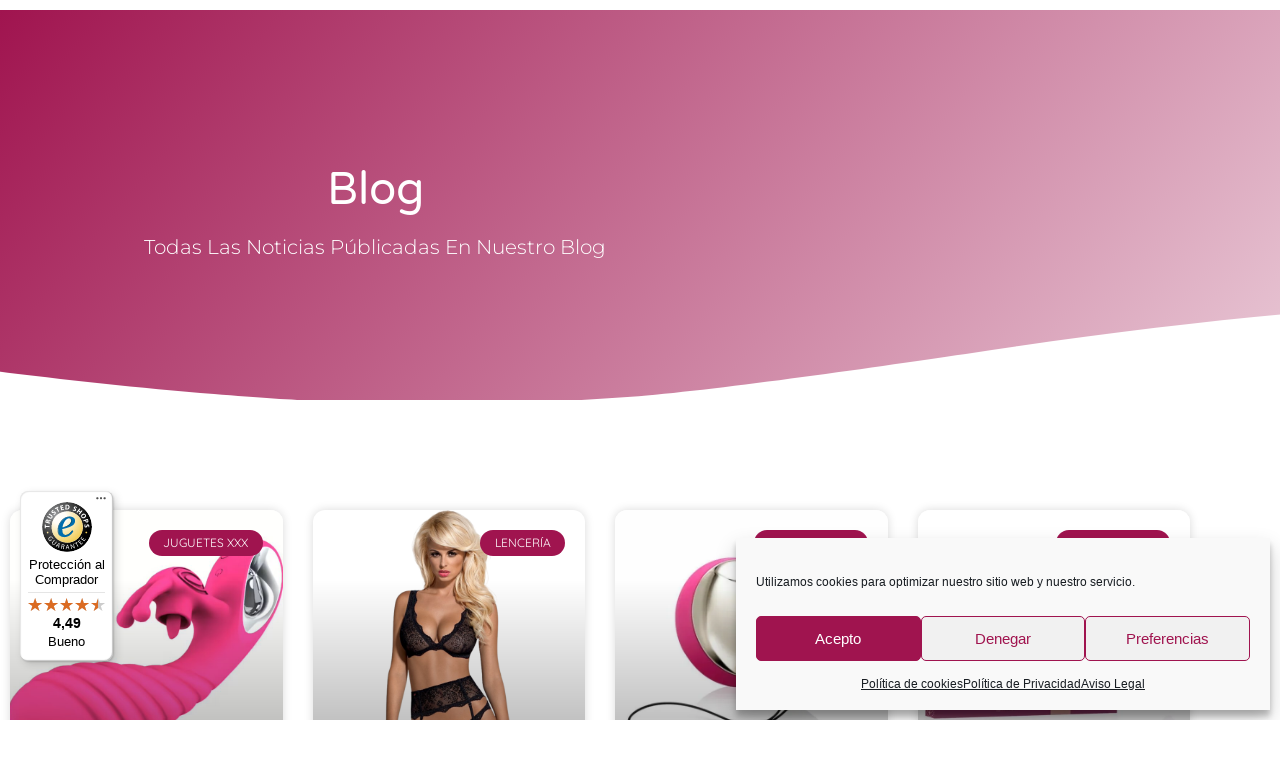

--- FILE ---
content_type: text/html; charset=UTF-8
request_url: https://www.mibaulsecreto.es/marca/intense-couples-toys/
body_size: 24723
content:
<!DOCTYPE html>
<html lang="es">
<head>
	<meta charset="UTF-8">
		<meta name='robots' content='noindex, follow' />

	<!-- This site is optimized with the Yoast SEO Premium plugin v26.7 (Yoast SEO v26.7) - https://yoast.com/wordpress/plugins/seo/ -->
	<title>MiBaulSecreto</title>
	<meta property="og:locale" content="es_ES" />
	<meta property="og:type" content="article" />
	<meta property="og:site_name" content="MiBaulSecreto" />
	<meta name="twitter:card" content="summary_large_image" />
	<script type="application/ld+json" class="yoast-schema-graph">{"@context":"https://schema.org","@graph":[{"@type":"WebSite","@id":"https://www.mibaulsecreto.es/#website","url":"https://www.mibaulsecreto.es/","name":"MiBaulSecreto","description":"Sex Shop Online","publisher":{"@id":"https://www.mibaulsecreto.es/#organization"},"potentialAction":[{"@type":"SearchAction","target":{"@type":"EntryPoint","urlTemplate":"https://www.mibaulsecreto.es/?s={search_term_string}"},"query-input":{"@type":"PropertyValueSpecification","valueRequired":true,"valueName":"search_term_string"}}],"inLanguage":"es"},{"@type":"Organization","@id":"https://www.mibaulsecreto.es/#organization","name":"MiBaulSecreto.es","url":"https://www.mibaulsecreto.es/","logo":{"@type":"ImageObject","inLanguage":"es","@id":"https://www.mibaulsecreto.es/#/schema/logo/image/","url":"https://www.mibaulsecreto.es/wp-content/uploads/2020/09/cropped-Logo-V2.jpg","contentUrl":"https://www.mibaulsecreto.es/wp-content/uploads/2020/09/cropped-Logo-V2.jpg","width":512,"height":512,"caption":"MiBaulSecreto.es"},"image":{"@id":"https://www.mibaulsecreto.es/#/schema/logo/image/"}}]}</script>
	<!-- / Yoast SEO Premium plugin. -->


<link rel='dns-prefetch' href='//widgets.trustedshops.com' />
<link rel='dns-prefetch' href='//www.googletagmanager.com' />
<link rel="alternate" type="application/rss+xml" title="MiBaulSecreto &raquo; Feed" href="https://www.mibaulsecreto.es/feed/" />
<link rel="alternate" type="application/rss+xml" title="MiBaulSecreto &raquo; Feed de los comentarios" href="https://www.mibaulsecreto.es/comments/feed/" />
<style id='wp-img-auto-sizes-contain-inline-css'>
img:is([sizes=auto i],[sizes^="auto," i]){contain-intrinsic-size:3000px 1500px}
/*# sourceURL=wp-img-auto-sizes-contain-inline-css */
</style>
<link rel='stylesheet' id='font-awesome-css' href='https://www.mibaulsecreto.es/wp-content/plugins/load-more-products-for-woocommerce/berocket/assets/css/font-awesome.min.css?ver=6.9' media='all' />
<style id='wp-emoji-styles-inline-css'>

	img.wp-smiley, img.emoji {
		display: inline !important;
		border: none !important;
		box-shadow: none !important;
		height: 1em !important;
		width: 1em !important;
		margin: 0 0.07em !important;
		vertical-align: -0.1em !important;
		background: none !important;
		padding: 0 !important;
	}
/*# sourceURL=wp-emoji-styles-inline-css */
</style>
<link rel='stylesheet' id='wp-block-library-css' href='https://www.mibaulsecreto.es/wp-includes/css/dist/block-library/style.min.css?ver=6.9' media='all' />
<style id='joinchat-button-style-inline-css'>
.wp-block-joinchat-button{border:none!important;text-align:center}.wp-block-joinchat-button figure{display:table;margin:0 auto;padding:0}.wp-block-joinchat-button figcaption{font:normal normal 400 .6em/2em var(--wp--preset--font-family--system-font,sans-serif);margin:0;padding:0}.wp-block-joinchat-button .joinchat-button__qr{background-color:#fff;border:6px solid #25d366;border-radius:30px;box-sizing:content-box;display:block;height:200px;margin:auto;overflow:hidden;padding:10px;width:200px}.wp-block-joinchat-button .joinchat-button__qr canvas,.wp-block-joinchat-button .joinchat-button__qr img{display:block;margin:auto}.wp-block-joinchat-button .joinchat-button__link{align-items:center;background-color:#25d366;border:6px solid #25d366;border-radius:30px;display:inline-flex;flex-flow:row nowrap;justify-content:center;line-height:1.25em;margin:0 auto;text-decoration:none}.wp-block-joinchat-button .joinchat-button__link:before{background:transparent var(--joinchat-ico) no-repeat center;background-size:100%;content:"";display:block;height:1.5em;margin:-.75em .75em -.75em 0;width:1.5em}.wp-block-joinchat-button figure+.joinchat-button__link{margin-top:10px}@media (orientation:landscape)and (min-height:481px),(orientation:portrait)and (min-width:481px){.wp-block-joinchat-button.joinchat-button--qr-only figure+.joinchat-button__link{display:none}}@media (max-width:480px),(orientation:landscape)and (max-height:480px){.wp-block-joinchat-button figure{display:none}}

/*# sourceURL=https://www.mibaulsecreto.es/wp-content/plugins/creame-whatsapp-me/gutenberg/build/style-index.css */
</style>
<link rel='stylesheet' id='amazon-payments-advanced-blocks-log-out-banner-css' href='https://www.mibaulsecreto.es/wp-content/plugins/woocommerce-gateway-amazon-payments-advanced/build/js/blocks/log-out-banner/style-index.css?ver=7b7a8388c5cd363f116c' media='all' />
<style id='global-styles-inline-css'>
:root{--wp--preset--aspect-ratio--square: 1;--wp--preset--aspect-ratio--4-3: 4/3;--wp--preset--aspect-ratio--3-4: 3/4;--wp--preset--aspect-ratio--3-2: 3/2;--wp--preset--aspect-ratio--2-3: 2/3;--wp--preset--aspect-ratio--16-9: 16/9;--wp--preset--aspect-ratio--9-16: 9/16;--wp--preset--color--black: #000000;--wp--preset--color--cyan-bluish-gray: #abb8c3;--wp--preset--color--white: #ffffff;--wp--preset--color--pale-pink: #f78da7;--wp--preset--color--vivid-red: #cf2e2e;--wp--preset--color--luminous-vivid-orange: #ff6900;--wp--preset--color--luminous-vivid-amber: #fcb900;--wp--preset--color--light-green-cyan: #7bdcb5;--wp--preset--color--vivid-green-cyan: #00d084;--wp--preset--color--pale-cyan-blue: #8ed1fc;--wp--preset--color--vivid-cyan-blue: #0693e3;--wp--preset--color--vivid-purple: #9b51e0;--wp--preset--gradient--vivid-cyan-blue-to-vivid-purple: linear-gradient(135deg,rgb(6,147,227) 0%,rgb(155,81,224) 100%);--wp--preset--gradient--light-green-cyan-to-vivid-green-cyan: linear-gradient(135deg,rgb(122,220,180) 0%,rgb(0,208,130) 100%);--wp--preset--gradient--luminous-vivid-amber-to-luminous-vivid-orange: linear-gradient(135deg,rgb(252,185,0) 0%,rgb(255,105,0) 100%);--wp--preset--gradient--luminous-vivid-orange-to-vivid-red: linear-gradient(135deg,rgb(255,105,0) 0%,rgb(207,46,46) 100%);--wp--preset--gradient--very-light-gray-to-cyan-bluish-gray: linear-gradient(135deg,rgb(238,238,238) 0%,rgb(169,184,195) 100%);--wp--preset--gradient--cool-to-warm-spectrum: linear-gradient(135deg,rgb(74,234,220) 0%,rgb(151,120,209) 20%,rgb(207,42,186) 40%,rgb(238,44,130) 60%,rgb(251,105,98) 80%,rgb(254,248,76) 100%);--wp--preset--gradient--blush-light-purple: linear-gradient(135deg,rgb(255,206,236) 0%,rgb(152,150,240) 100%);--wp--preset--gradient--blush-bordeaux: linear-gradient(135deg,rgb(254,205,165) 0%,rgb(254,45,45) 50%,rgb(107,0,62) 100%);--wp--preset--gradient--luminous-dusk: linear-gradient(135deg,rgb(255,203,112) 0%,rgb(199,81,192) 50%,rgb(65,88,208) 100%);--wp--preset--gradient--pale-ocean: linear-gradient(135deg,rgb(255,245,203) 0%,rgb(182,227,212) 50%,rgb(51,167,181) 100%);--wp--preset--gradient--electric-grass: linear-gradient(135deg,rgb(202,248,128) 0%,rgb(113,206,126) 100%);--wp--preset--gradient--midnight: linear-gradient(135deg,rgb(2,3,129) 0%,rgb(40,116,252) 100%);--wp--preset--font-size--small: 13px;--wp--preset--font-size--medium: 20px;--wp--preset--font-size--large: 36px;--wp--preset--font-size--x-large: 42px;--wp--preset--spacing--20: 0.44rem;--wp--preset--spacing--30: 0.67rem;--wp--preset--spacing--40: 1rem;--wp--preset--spacing--50: 1.5rem;--wp--preset--spacing--60: 2.25rem;--wp--preset--spacing--70: 3.38rem;--wp--preset--spacing--80: 5.06rem;--wp--preset--shadow--natural: 6px 6px 9px rgba(0, 0, 0, 0.2);--wp--preset--shadow--deep: 12px 12px 50px rgba(0, 0, 0, 0.4);--wp--preset--shadow--sharp: 6px 6px 0px rgba(0, 0, 0, 0.2);--wp--preset--shadow--outlined: 6px 6px 0px -3px rgb(255, 255, 255), 6px 6px rgb(0, 0, 0);--wp--preset--shadow--crisp: 6px 6px 0px rgb(0, 0, 0);}:root { --wp--style--global--content-size: 800px;--wp--style--global--wide-size: 1200px; }:where(body) { margin: 0; }.wp-site-blocks > .alignleft { float: left; margin-right: 2em; }.wp-site-blocks > .alignright { float: right; margin-left: 2em; }.wp-site-blocks > .aligncenter { justify-content: center; margin-left: auto; margin-right: auto; }:where(.wp-site-blocks) > * { margin-block-start: 24px; margin-block-end: 0; }:where(.wp-site-blocks) > :first-child { margin-block-start: 0; }:where(.wp-site-blocks) > :last-child { margin-block-end: 0; }:root { --wp--style--block-gap: 24px; }:root :where(.is-layout-flow) > :first-child{margin-block-start: 0;}:root :where(.is-layout-flow) > :last-child{margin-block-end: 0;}:root :where(.is-layout-flow) > *{margin-block-start: 24px;margin-block-end: 0;}:root :where(.is-layout-constrained) > :first-child{margin-block-start: 0;}:root :where(.is-layout-constrained) > :last-child{margin-block-end: 0;}:root :where(.is-layout-constrained) > *{margin-block-start: 24px;margin-block-end: 0;}:root :where(.is-layout-flex){gap: 24px;}:root :where(.is-layout-grid){gap: 24px;}.is-layout-flow > .alignleft{float: left;margin-inline-start: 0;margin-inline-end: 2em;}.is-layout-flow > .alignright{float: right;margin-inline-start: 2em;margin-inline-end: 0;}.is-layout-flow > .aligncenter{margin-left: auto !important;margin-right: auto !important;}.is-layout-constrained > .alignleft{float: left;margin-inline-start: 0;margin-inline-end: 2em;}.is-layout-constrained > .alignright{float: right;margin-inline-start: 2em;margin-inline-end: 0;}.is-layout-constrained > .aligncenter{margin-left: auto !important;margin-right: auto !important;}.is-layout-constrained > :where(:not(.alignleft):not(.alignright):not(.alignfull)){max-width: var(--wp--style--global--content-size);margin-left: auto !important;margin-right: auto !important;}.is-layout-constrained > .alignwide{max-width: var(--wp--style--global--wide-size);}body .is-layout-flex{display: flex;}.is-layout-flex{flex-wrap: wrap;align-items: center;}.is-layout-flex > :is(*, div){margin: 0;}body .is-layout-grid{display: grid;}.is-layout-grid > :is(*, div){margin: 0;}body{padding-top: 0px;padding-right: 0px;padding-bottom: 0px;padding-left: 0px;}a:where(:not(.wp-element-button)){text-decoration: underline;}:root :where(.wp-element-button, .wp-block-button__link){background-color: #32373c;border-width: 0;color: #fff;font-family: inherit;font-size: inherit;font-style: inherit;font-weight: inherit;letter-spacing: inherit;line-height: inherit;padding-top: calc(0.667em + 2px);padding-right: calc(1.333em + 2px);padding-bottom: calc(0.667em + 2px);padding-left: calc(1.333em + 2px);text-decoration: none;text-transform: inherit;}.has-black-color{color: var(--wp--preset--color--black) !important;}.has-cyan-bluish-gray-color{color: var(--wp--preset--color--cyan-bluish-gray) !important;}.has-white-color{color: var(--wp--preset--color--white) !important;}.has-pale-pink-color{color: var(--wp--preset--color--pale-pink) !important;}.has-vivid-red-color{color: var(--wp--preset--color--vivid-red) !important;}.has-luminous-vivid-orange-color{color: var(--wp--preset--color--luminous-vivid-orange) !important;}.has-luminous-vivid-amber-color{color: var(--wp--preset--color--luminous-vivid-amber) !important;}.has-light-green-cyan-color{color: var(--wp--preset--color--light-green-cyan) !important;}.has-vivid-green-cyan-color{color: var(--wp--preset--color--vivid-green-cyan) !important;}.has-pale-cyan-blue-color{color: var(--wp--preset--color--pale-cyan-blue) !important;}.has-vivid-cyan-blue-color{color: var(--wp--preset--color--vivid-cyan-blue) !important;}.has-vivid-purple-color{color: var(--wp--preset--color--vivid-purple) !important;}.has-black-background-color{background-color: var(--wp--preset--color--black) !important;}.has-cyan-bluish-gray-background-color{background-color: var(--wp--preset--color--cyan-bluish-gray) !important;}.has-white-background-color{background-color: var(--wp--preset--color--white) !important;}.has-pale-pink-background-color{background-color: var(--wp--preset--color--pale-pink) !important;}.has-vivid-red-background-color{background-color: var(--wp--preset--color--vivid-red) !important;}.has-luminous-vivid-orange-background-color{background-color: var(--wp--preset--color--luminous-vivid-orange) !important;}.has-luminous-vivid-amber-background-color{background-color: var(--wp--preset--color--luminous-vivid-amber) !important;}.has-light-green-cyan-background-color{background-color: var(--wp--preset--color--light-green-cyan) !important;}.has-vivid-green-cyan-background-color{background-color: var(--wp--preset--color--vivid-green-cyan) !important;}.has-pale-cyan-blue-background-color{background-color: var(--wp--preset--color--pale-cyan-blue) !important;}.has-vivid-cyan-blue-background-color{background-color: var(--wp--preset--color--vivid-cyan-blue) !important;}.has-vivid-purple-background-color{background-color: var(--wp--preset--color--vivid-purple) !important;}.has-black-border-color{border-color: var(--wp--preset--color--black) !important;}.has-cyan-bluish-gray-border-color{border-color: var(--wp--preset--color--cyan-bluish-gray) !important;}.has-white-border-color{border-color: var(--wp--preset--color--white) !important;}.has-pale-pink-border-color{border-color: var(--wp--preset--color--pale-pink) !important;}.has-vivid-red-border-color{border-color: var(--wp--preset--color--vivid-red) !important;}.has-luminous-vivid-orange-border-color{border-color: var(--wp--preset--color--luminous-vivid-orange) !important;}.has-luminous-vivid-amber-border-color{border-color: var(--wp--preset--color--luminous-vivid-amber) !important;}.has-light-green-cyan-border-color{border-color: var(--wp--preset--color--light-green-cyan) !important;}.has-vivid-green-cyan-border-color{border-color: var(--wp--preset--color--vivid-green-cyan) !important;}.has-pale-cyan-blue-border-color{border-color: var(--wp--preset--color--pale-cyan-blue) !important;}.has-vivid-cyan-blue-border-color{border-color: var(--wp--preset--color--vivid-cyan-blue) !important;}.has-vivid-purple-border-color{border-color: var(--wp--preset--color--vivid-purple) !important;}.has-vivid-cyan-blue-to-vivid-purple-gradient-background{background: var(--wp--preset--gradient--vivid-cyan-blue-to-vivid-purple) !important;}.has-light-green-cyan-to-vivid-green-cyan-gradient-background{background: var(--wp--preset--gradient--light-green-cyan-to-vivid-green-cyan) !important;}.has-luminous-vivid-amber-to-luminous-vivid-orange-gradient-background{background: var(--wp--preset--gradient--luminous-vivid-amber-to-luminous-vivid-orange) !important;}.has-luminous-vivid-orange-to-vivid-red-gradient-background{background: var(--wp--preset--gradient--luminous-vivid-orange-to-vivid-red) !important;}.has-very-light-gray-to-cyan-bluish-gray-gradient-background{background: var(--wp--preset--gradient--very-light-gray-to-cyan-bluish-gray) !important;}.has-cool-to-warm-spectrum-gradient-background{background: var(--wp--preset--gradient--cool-to-warm-spectrum) !important;}.has-blush-light-purple-gradient-background{background: var(--wp--preset--gradient--blush-light-purple) !important;}.has-blush-bordeaux-gradient-background{background: var(--wp--preset--gradient--blush-bordeaux) !important;}.has-luminous-dusk-gradient-background{background: var(--wp--preset--gradient--luminous-dusk) !important;}.has-pale-ocean-gradient-background{background: var(--wp--preset--gradient--pale-ocean) !important;}.has-electric-grass-gradient-background{background: var(--wp--preset--gradient--electric-grass) !important;}.has-midnight-gradient-background{background: var(--wp--preset--gradient--midnight) !important;}.has-small-font-size{font-size: var(--wp--preset--font-size--small) !important;}.has-medium-font-size{font-size: var(--wp--preset--font-size--medium) !important;}.has-large-font-size{font-size: var(--wp--preset--font-size--large) !important;}.has-x-large-font-size{font-size: var(--wp--preset--font-size--x-large) !important;}
:root :where(.wp-block-pullquote){font-size: 1.5em;line-height: 1.6;}
/*# sourceURL=global-styles-inline-css */
</style>
<style id='pi-edd_dummy-handle-inline-css'>

            .pi-edd{
                display:block;
                width:100%;
                text-align:center;
                margin-top:5px;
                margin-bottom:5px;
                font-size:12px;
                border-radius:6px;
            }

            .pi-edd:empty{
                display:none;
            }

            .pi-edd-show{
                display:block;
            }

            .pi-edd-short-code-show{
                display:inline-block;
            }

            .pi-edd-hide{
                display:none;
            }

            .pi-edd span{
                font-weight:bold;
            }

            .pi-edd-product, .pi-edd-ajax{
                background:#ffffff;
                color:#a0144f;
                padding: 5px 5px;
                margin-top:1rem;
                margin-bottom:1rem;
                clear:both;
                text-align:center;
                font-size:12px;
            }

            .pi-edd-loop{
                background:#ffffff;
                color:#a0144f;
                padding: 5px 5px;
                text-align:center;
                font-size:12px;
            }

            .pi-edd-loop-ajax{
                width:100%;
            }

            .pi-edd.pi-edd-cart{
                background:#ffffff;
                color:#a0144f;
                padding: 5px 5px;
                text-align:left;
                display:block;
                padding:0px 10px;
                width:auto;
                font-size:12px;
            }

            .pi-edd-icon{
                display:inline-block !important;
                margin:0 7px;
                vertical-align:middle;
            }

            .pi-loading{
                background: url(https://www.mibaulsecreto.es/wp-content/plugins/estimate-delivery-date-for-woocommerce-pro//public/img/loading.gif) #ccc no-repeat 0 0;
                background-size: cover;
                color:transparent !important;
            }

            .pi-loading:empty{
                display: block !important;
                padding:15px;
            }
        
/*# sourceURL=pi-edd_dummy-handle-inline-css */
</style>
<link rel='stylesheet' id='lightcase.css-css' href='https://www.mibaulsecreto.es/wp-content/plugins/paytpv-for-woocommerce/css/lightcase.css?ver=6.9' media='all' />
<link rel='stylesheet' id='paytpv.css-css' href='https://www.mibaulsecreto.es/wp-content/plugins/paytpv-for-woocommerce/css/paytpv.css?ver=6.9' media='all' />
<link rel='stylesheet' id='woocommerce-layout-css' href='https://www.mibaulsecreto.es/wp-content/plugins/woocommerce/assets/css/woocommerce-layout.css?ver=10.4.3' media='all' />
<link rel='stylesheet' id='woocommerce-smallscreen-css' href='https://www.mibaulsecreto.es/wp-content/plugins/woocommerce/assets/css/woocommerce-smallscreen.css?ver=10.4.3' media='only screen and (max-width: 768px)' />
<link rel='stylesheet' id='woocommerce-general-css' href='https://www.mibaulsecreto.es/wp-content/plugins/woocommerce/assets/css/woocommerce.css?ver=10.4.3' media='all' />
<style id='woocommerce-inline-inline-css'>
.woocommerce form .form-row .required { visibility: visible; }
/*# sourceURL=woocommerce-inline-inline-css */
</style>
<link rel='stylesheet' id='cmplz-general-css' href='https://www.mibaulsecreto.es/wp-content/plugins/complianz-gdpr/assets/css/cookieblocker.min.css?ver=1765951356' media='all' />
<link rel='stylesheet' id='dgwt-wcas-style-css' href='https://www.mibaulsecreto.es/wp-content/plugins/ajax-search-for-woocommerce-premium/assets/css/style.min.css?ver=1.32.2' media='all' />
<link rel='stylesheet' id='hello-elementor-css' href='https://www.mibaulsecreto.es/wp-content/themes/hello-elementor/assets/css/reset.css?ver=3.4.5' media='all' />
<link rel='stylesheet' id='hello-elementor-theme-style-css' href='https://www.mibaulsecreto.es/wp-content/themes/hello-elementor/assets/css/theme.css?ver=3.4.5' media='all' />
<link rel='stylesheet' id='hello-elementor-header-footer-css' href='https://www.mibaulsecreto.es/wp-content/themes/hello-elementor/assets/css/header-footer.css?ver=3.4.5' media='all' />
<link rel='stylesheet' id='elementor-frontend-css' href='https://www.mibaulsecreto.es/wp-content/plugins/elementor/assets/css/frontend.min.css?ver=3.34.1' media='all' />
<link rel='stylesheet' id='widget-image-css' href='https://www.mibaulsecreto.es/wp-content/plugins/elementor/assets/css/widget-image.min.css?ver=3.34.1' media='all' />
<link rel='stylesheet' id='widget-woocommerce-menu-cart-css' href='https://www.mibaulsecreto.es/wp-content/plugins/elementor-pro/assets/css/widget-woocommerce-menu-cart.min.css?ver=3.34.0' media='all' />
<link rel='stylesheet' id='e-shapes-css' href='https://www.mibaulsecreto.es/wp-content/plugins/elementor/assets/css/conditionals/shapes.min.css?ver=3.34.1' media='all' />
<link rel='stylesheet' id='e-sticky-css' href='https://www.mibaulsecreto.es/wp-content/plugins/elementor-pro/assets/css/modules/sticky.min.css?ver=3.34.0' media='all' />
<link rel='stylesheet' id='widget-nav-menu-css' href='https://www.mibaulsecreto.es/wp-content/plugins/elementor-pro/assets/css/widget-nav-menu.min.css?ver=3.34.0' media='all' />
<link rel='stylesheet' id='widget-heading-css' href='https://www.mibaulsecreto.es/wp-content/plugins/elementor/assets/css/widget-heading.min.css?ver=3.34.1' media='all' />
<link rel='stylesheet' id='e-motion-fx-css' href='https://www.mibaulsecreto.es/wp-content/plugins/elementor-pro/assets/css/modules/motion-fx.min.css?ver=3.34.0' media='all' />
<link rel='stylesheet' id='widget-posts-css' href='https://www.mibaulsecreto.es/wp-content/plugins/elementor-pro/assets/css/widget-posts.min.css?ver=3.34.0' media='all' />
<link rel='stylesheet' id='e-animation-zoomIn-css' href='https://www.mibaulsecreto.es/wp-content/plugins/elementor/assets/lib/animations/styles/zoomIn.min.css?ver=3.34.1' media='all' />
<link rel='stylesheet' id='e-animation-fadeInLeft-css' href='https://www.mibaulsecreto.es/wp-content/plugins/elementor/assets/lib/animations/styles/fadeInLeft.min.css?ver=3.34.1' media='all' />
<link rel='stylesheet' id='e-popup-css' href='https://www.mibaulsecreto.es/wp-content/plugins/elementor-pro/assets/css/conditionals/popup.min.css?ver=3.34.0' media='all' />
<link rel='stylesheet' id='elementor-post-105652-css' href='https://www.mibaulsecreto.es/wp-content/uploads/elementor/css/post-105652.css?ver=1768451267' media='all' />
<link rel='stylesheet' id='elementor-post-483079-css' href='https://www.mibaulsecreto.es/wp-content/uploads/elementor/css/post-483079.css?ver=1768451267' media='all' />
<link rel='stylesheet' id='elementor-post-229909-css' href='https://www.mibaulsecreto.es/wp-content/uploads/elementor/css/post-229909.css?ver=1768451267' media='all' />
<link rel='stylesheet' id='elementor-post-215-css' href='https://www.mibaulsecreto.es/wp-content/uploads/elementor/css/post-215.css?ver=1768451589' media='all' />
<link rel='stylesheet' id='elementor-post-378257-css' href='https://www.mibaulsecreto.es/wp-content/uploads/elementor/css/post-378257.css?ver=1768451267' media='all' />
<link rel='stylesheet' id='elementor-gf-local-quicksand-css' href='https://www.mibaulsecreto.es/wp-content/uploads/elementor/google-fonts/css/quicksand.css?ver=1742277768' media='all' />
<link rel='stylesheet' id='elementor-gf-local-montserrat-css' href='https://www.mibaulsecreto.es/wp-content/uploads/elementor/google-fonts/css/montserrat.css?ver=1742277781' media='all' />
<link rel='stylesheet' id='elementor-gf-local-varelaround-css' href='https://www.mibaulsecreto.es/wp-content/uploads/elementor/google-fonts/css/varelaround.css?ver=1742278278' media='all' />
<!--n2css--><!--n2js--><script src="https://www.mibaulsecreto.es/wp-includes/js/jquery/jquery.min.js?ver=3.7.1" id="jquery-core-js"></script>
<script src="https://www.mibaulsecreto.es/wp-includes/js/jquery/jquery-migrate.min.js?ver=3.4.1" id="jquery-migrate-js"></script>
<script src="https://www.mibaulsecreto.es/wp-content/plugins/google-analytics-for-wordpress/assets/js/frontend-gtag.min.js?ver=9.11.1" id="monsterinsights-frontend-script-js" async data-wp-strategy="async"></script>
<script data-cfasync="false" data-wpfc-render="false" id='monsterinsights-frontend-script-js-extra'>var monsterinsights_frontend = {"js_events_tracking":"true","download_extensions":"doc,pdf,ppt,zip,xls,docx,pptx,xlsx","inbound_paths":"[{\"path\":\"\\\/go\\\/\",\"label\":\"affiliate\"},{\"path\":\"\\\/recommend\\\/\",\"label\":\"affiliate\"}]","home_url":"https:\/\/www.mibaulsecreto.es","hash_tracking":"false","v4_id":"G-JG7472CQTF"};</script>
<script id="pi-edd-script-js-extra">
var pi_edd_data = {"wc_ajax_url":"/?wc-ajax=%%endpoint%%","show_first_variation_estimate":"select-variation-msg","out_of_stock_message":"Out of stock product","no_variation_selected_msg":"Select a product variation to get estimate","load_single_by_ajax":"","consider_quantity_field":"0"};
//# sourceURL=pi-edd-script-js-extra
</script>
<script src="https://www.mibaulsecreto.es/wp-content/plugins/estimate-delivery-date-for-woocommerce-pro/public/js/script.js?ver=4.7.21.39" id="pi-edd-script-js"></script>
<script src="https://www.mibaulsecreto.es/wp-content/plugins/paytpv-for-woocommerce/js/paytpv.js?ver=5.42" id="paytpv.js-js"></script>
<script src="https://www.mibaulsecreto.es/wp-content/plugins/paytpv-for-woocommerce/js/lightcase.js?ver=5.42" id="lightcase.js-js"></script>
<script src="https://www.mibaulsecreto.es/wp-content/plugins/woocommerce/assets/js/jquery-blockui/jquery.blockUI.min.js?ver=2.7.0-wc.10.4.3" id="wc-jquery-blockui-js" defer data-wp-strategy="defer"></script>
<script id="wc-add-to-cart-js-extra">
var wc_add_to_cart_params = {"ajax_url":"/wp-admin/admin-ajax.php","wc_ajax_url":"/?wc-ajax=%%endpoint%%","i18n_view_cart":"Ver carrito","cart_url":"https://www.mibaulsecreto.es/carrito/","is_cart":"","cart_redirect_after_add":"no"};
//# sourceURL=wc-add-to-cart-js-extra
</script>
<script src="https://www.mibaulsecreto.es/wp-content/plugins/woocommerce/assets/js/frontend/add-to-cart.min.js?ver=10.4.3" id="wc-add-to-cart-js" defer data-wp-strategy="defer"></script>
<script src="https://www.mibaulsecreto.es/wp-content/plugins/woocommerce/assets/js/js-cookie/js.cookie.min.js?ver=2.1.4-wc.10.4.3" id="wc-js-cookie-js" defer data-wp-strategy="defer"></script>
<script id="woocommerce-js-extra">
var woocommerce_params = {"ajax_url":"/wp-admin/admin-ajax.php","wc_ajax_url":"/?wc-ajax=%%endpoint%%","i18n_password_show":"Mostrar contrase\u00f1a","i18n_password_hide":"Ocultar contrase\u00f1a"};
//# sourceURL=woocommerce-js-extra
</script>
<script src="https://www.mibaulsecreto.es/wp-content/plugins/woocommerce/assets/js/frontend/woocommerce.min.js?ver=10.4.3" id="woocommerce-js" defer data-wp-strategy="defer"></script>

<!-- Fragmento de código de la etiqueta de Google (gtag.js) añadida por Site Kit -->
<!-- Fragmento de código de Google Analytics añadido por Site Kit -->
<script src="https://www.googletagmanager.com/gtag/js?id=G-JG7472CQTF" id="google_gtagjs-js" async></script>
<script id="google_gtagjs-js-after">
window.dataLayer = window.dataLayer || [];function gtag(){dataLayer.push(arguments);}
gtag("set","linker",{"domains":["www.mibaulsecreto.es"]});
gtag("js", new Date());
gtag("set", "developer_id.dZTNiMT", true);
gtag("config", "G-JG7472CQTF");
//# sourceURL=google_gtagjs-js-after
</script>
<link rel="https://api.w.org/" href="https://www.mibaulsecreto.es/wp-json/" /><link rel="EditURI" type="application/rsd+xml" title="RSD" href="https://www.mibaulsecreto.es/xmlrpc.php?rsd" />
<meta name="generator" content="WordPress 6.9" />
<meta name="generator" content="WooCommerce 10.4.3" />
<meta name="generator" content="Site Kit by Google 1.170.0" /><!-- HFCM by 99 Robots - Snippet # 1: Codigo global -->
<!-- Global site tag (gtag.js) - Google Ads: 618514894 -->
<script type="text/plain" data-service="google-analytics" data-category="statistics" async data-cmplz-src="https://www.googletagmanager.com/gtag/js?id=AW-618514894"></script>
<script>
  window.dataLayer = window.dataLayer || [];
  function gtag(){dataLayer.push(arguments);}
  gtag('js', new Date());

  gtag('config', 'AW-618514894');
</script>

<!-- /end HFCM by 99 Robots -->
<style></style><style>
                .lmp_load_more_button.br_lmp_button_settings .lmp_button:hover {
                    background-color: #f04670!important;
                    color: #111111!important;
                }
                .lmp_load_more_button.br_lmp_prev_settings .lmp_button:hover {
                    background-color: #9999ff!important;
                    color: #111111!important;
                }li.product.lazy, .berocket_lgv_additional_data.lazy{opacity:0;}</style><meta name="generator" content="performance-lab 4.0.1; plugins: webp-uploads">
<meta name="generator" content="webp-uploads 2.6.1">
			<style>.cmplz-hidden {
					display: none !important;
				}</style>		<style>
			.dgwt-wcas-ico-magnifier,.dgwt-wcas-ico-magnifier-handler{max-width:20px}.dgwt-wcas-search-wrapp .dgwt-wcas-sf-wrapp .dgwt-wcas-search-submit::before{}.dgwt-wcas-search-wrapp .dgwt-wcas-sf-wrapp .dgwt-wcas-search-submit:hover::before,.dgwt-wcas-search-wrapp .dgwt-wcas-sf-wrapp .dgwt-wcas-search-submit:focus::before{}.dgwt-wcas-search-wrapp .dgwt-wcas-sf-wrapp .dgwt-wcas-search-submit,.dgwt-wcas-om-bar .dgwt-wcas-om-return{color:#a0144f}.dgwt-wcas-search-wrapp .dgwt-wcas-ico-magnifier,.dgwt-wcas-search-wrapp .dgwt-wcas-sf-wrapp .dgwt-wcas-search-submit svg path,.dgwt-wcas-om-bar .dgwt-wcas-om-return svg path{fill:#a0144f}.dgwt-wcas-st strong,.dgwt-wcas-sd strong{color:#a0144f}.dgwt-wcas-suggestions-wrapp,.dgwt-wcas-details-wrapp,.dgwt-wcas-suggestion,.dgwt-wcas-datails-title,.dgwt-wcas-details-more-products{border-color:#a0144f!important}		</style>
			<noscript><style>.woocommerce-product-gallery{ opacity: 1 !important; }</style></noscript>
	<meta name="generator" content="Elementor 3.34.1; features: e_font_icon_svg, additional_custom_breakpoints; settings: css_print_method-external, google_font-enabled, font_display-auto">
			<style>
				.e-con.e-parent:nth-of-type(n+4):not(.e-lazyloaded):not(.e-no-lazyload),
				.e-con.e-parent:nth-of-type(n+4):not(.e-lazyloaded):not(.e-no-lazyload) * {
					background-image: none !important;
				}
				@media screen and (max-height: 1024px) {
					.e-con.e-parent:nth-of-type(n+3):not(.e-lazyloaded):not(.e-no-lazyload),
					.e-con.e-parent:nth-of-type(n+3):not(.e-lazyloaded):not(.e-no-lazyload) * {
						background-image: none !important;
					}
				}
				@media screen and (max-height: 640px) {
					.e-con.e-parent:nth-of-type(n+2):not(.e-lazyloaded):not(.e-no-lazyload),
					.e-con.e-parent:nth-of-type(n+2):not(.e-lazyloaded):not(.e-no-lazyload) * {
						background-image: none !important;
					}
				}
			</style>
			<link rel="icon" href="https://www.mibaulsecreto.es/wp-content/uploads/2020/09/cropped-Logo-V2-32x32.jpg" sizes="32x32" />
<link rel="icon" href="https://www.mibaulsecreto.es/wp-content/uploads/2020/09/cropped-Logo-V2-192x192.jpg" sizes="192x192" />
<link rel="apple-touch-icon" href="https://www.mibaulsecreto.es/wp-content/uploads/2020/09/cropped-Logo-V2-180x180.jpg" />
<meta name="msapplication-TileImage" content="https://www.mibaulsecreto.es/wp-content/uploads/2020/09/cropped-Logo-V2-270x270.jpg" />
		<style id="wp-custom-css">
			/* PAYMENT METHOD AREA*/

.woocommerce-checkout #payment { background: rgba(0, 1, 0, 0.01)!important; }
.woocommerce-checkout #payment ul.payment_methods { border: none; }
#cookies-eu-accept {
    background-color: #A0144F;
    color: white;
    border: none;   
}
#cookies-eu-banner {
    font-size: 0.65em;
}
.woocommerce ul.products li.product .button {
    display: none;
}
		</style>
			<meta name="viewport" content="width=device-width, initial-scale=1.0, viewport-fit=cover" /></head>
<body data-cmplz=1 class="archive wp-custom-logo wp-embed-responsive wp-theme-hello-elementor theme-hello-elementor woocommerce-no-js hello-elementor-default elementor-page-215 elementor-default elementor-template-canvas elementor-kit-105652">
			<div data-elementor-type="archive" data-elementor-id="215" class="elementor elementor-215 elementor-location-archive" data-elementor-post-type="elementor_library">
					<section class="elementor-section elementor-top-section elementor-element elementor-element-4eb641b elementor-section-stretched elementor-section-full_width elementor-section-height-default elementor-section-height-default" data-id="4eb641b" data-element_type="section" data-settings="{&quot;stretch_section&quot;:&quot;section-stretched&quot;}">
						<div class="elementor-container elementor-column-gap-default">
					<div class="elementor-column elementor-col-100 elementor-top-column elementor-element elementor-element-57179fc" data-id="57179fc" data-element_type="column">
			<div class="elementor-widget-wrap elementor-element-populated">
						<div class="elementor-element elementor-element-0b3c2e2 elementor-widget elementor-widget-shortcode" data-id="0b3c2e2" data-element_type="widget" data-widget_type="shortcode.default">
				<div class="elementor-widget-container">
							<div class="elementor-shortcode"></div>
						</div>
				</div>
					</div>
		</div>
					</div>
		</section>
				<section class="elementor-section elementor-top-section elementor-element elementor-element-3251b2cf elementor-section-height-min-height elementor-section-boxed elementor-section-height-default elementor-section-items-middle" data-id="3251b2cf" data-element_type="section" data-settings="{&quot;background_background&quot;:&quot;gradient&quot;,&quot;shape_divider_bottom&quot;:&quot;waves&quot;}">
							<div class="elementor-background-overlay"></div>
						<div class="elementor-shape elementor-shape-bottom" aria-hidden="true" data-negative="false">
			<svg xmlns="http://www.w3.org/2000/svg" viewBox="0 0 1000 100" preserveAspectRatio="none">
	<path class="elementor-shape-fill" d="M421.9,6.5c22.6-2.5,51.5,0.4,75.5,5.3c23.6,4.9,70.9,23.5,100.5,35.7c75.8,32.2,133.7,44.5,192.6,49.7
	c23.6,2.1,48.7,3.5,103.4-2.5c54.7-6,106.2-25.6,106.2-25.6V0H0v30.3c0,0,72,32.6,158.4,30.5c39.2-0.7,92.8-6.7,134-22.4
	c21.2-8.1,52.2-18.2,79.7-24.2C399.3,7.9,411.6,7.5,421.9,6.5z"/>
</svg>		</div>
					<div class="elementor-container elementor-column-gap-default">
					<div class="elementor-column elementor-col-100 elementor-top-column elementor-element elementor-element-482a8b0a" data-id="482a8b0a" data-element_type="column">
			<div class="elementor-widget-wrap elementor-element-populated">
						<div class="elementor-element elementor-element-fb69f4c elementor-widget elementor-widget-heading" data-id="fb69f4c" data-element_type="widget" data-widget_type="heading.default">
				<div class="elementor-widget-container">
					<h2 class="elementor-heading-title elementor-size-default">Blog</h2>				</div>
				</div>
				<div class="elementor-element elementor-element-3bd603a4 elementor-widget elementor-widget-heading" data-id="3bd603a4" data-element_type="widget" data-widget_type="heading.default">
				<div class="elementor-widget-container">
					<h3 class="elementor-heading-title elementor-size-default">Todas las Noticias Públicadas en Nuestro Blog</h3>				</div>
				</div>
					</div>
		</div>
					</div>
		</section>
				<section class="elementor-section elementor-top-section elementor-element elementor-element-437d4680 elementor-section-boxed elementor-section-height-default elementor-section-height-default" data-id="437d4680" data-element_type="section" data-settings="{&quot;background_background&quot;:&quot;classic&quot;}">
						<div class="elementor-container elementor-column-gap-default">
					<div class="elementor-column elementor-col-100 elementor-top-column elementor-element elementor-element-29e279c5" data-id="29e279c5" data-element_type="column">
			<div class="elementor-widget-wrap elementor-element-populated">
						<div class="elementor-element elementor-element-ad9477f elementor-grid-4 elementor-grid-tablet-2 elementor-grid-mobile-1 elementor-posts--thumbnail-top elementor-card-shadow-yes elementor-posts__hover-gradient elementor-widget elementor-widget-posts" data-id="ad9477f" data-element_type="widget" data-settings="{&quot;cards_columns&quot;:&quot;4&quot;,&quot;pagination_type&quot;:&quot;numbers_and_prev_next&quot;,&quot;cards_columns_tablet&quot;:&quot;2&quot;,&quot;cards_columns_mobile&quot;:&quot;1&quot;,&quot;cards_row_gap&quot;:{&quot;unit&quot;:&quot;px&quot;,&quot;size&quot;:35,&quot;sizes&quot;:[]},&quot;cards_row_gap_tablet&quot;:{&quot;unit&quot;:&quot;px&quot;,&quot;size&quot;:&quot;&quot;,&quot;sizes&quot;:[]},&quot;cards_row_gap_mobile&quot;:{&quot;unit&quot;:&quot;px&quot;,&quot;size&quot;:&quot;&quot;,&quot;sizes&quot;:[]}}" data-widget_type="posts.cards">
				<div class="elementor-widget-container">
							<div class="elementor-posts-container elementor-posts elementor-posts--skin-cards elementor-grid" role="list">
				<article class="elementor-post elementor-grid-item post-452126 post type-post status-publish format-standard has-post-thumbnail hentry category-juguetes-xxx category-sexualidad" role="listitem">
			<div class="elementor-post__card">
				<a class="elementor-post__thumbnail__link" href="https://www.mibaulsecreto.es/explorando-el-placer-guia-completa-sobre-juguetes-sexuales-para-adultos/" tabindex="-1" ><div class="elementor-post__thumbnail"><img width="768" height="768" src="https://www.mibaulsecreto.es/wp-content/uploads/2024/12/Vibrador-768x768.jpg" class="attachment-medium_large size-medium_large wp-image-452131" alt="" decoding="async" srcset="https://www.mibaulsecreto.es/wp-content/uploads/2024/12/Vibrador-768x768.jpg 768w, https://www.mibaulsecreto.es/wp-content/uploads/2024/12/Vibrador-300x300.jpg 300w, https://www.mibaulsecreto.es/wp-content/uploads/2024/12/Vibrador-150x150.jpg 150w, https://www.mibaulsecreto.es/wp-content/uploads/2024/12/Vibrador-600x600.jpg 600w, https://www.mibaulsecreto.es/wp-content/uploads/2024/12/Vibrador-100x100.jpg 100w, https://www.mibaulsecreto.es/wp-content/uploads/2024/12/Vibrador-64x64.jpg 64w, https://www.mibaulsecreto.es/wp-content/uploads/2024/12/Vibrador.avif 800w" sizes="(max-width: 768px) 100vw, 768px" /></div></a>
				<div class="elementor-post__badge">Juguetes XXX</div>
				<div class="elementor-post__text">
				<h3 class="elementor-post__title">
			<a href="https://www.mibaulsecreto.es/explorando-el-placer-guia-completa-sobre-juguetes-sexuales-para-adultos/" >
				Explorando el Placer: Guía Completa sobre Juguetes Sexuales para Adultos			</a>
		</h3>
				<div class="elementor-post__excerpt">
			<p>En los últimos años, los juguetes sexuales han dejado de ser un tema tabú para convertirse en un componente reconocido del bienestar sexual.</p>
		</div>
		
		<a class="elementor-post__read-more" href="https://www.mibaulsecreto.es/explorando-el-placer-guia-completa-sobre-juguetes-sexuales-para-adultos/" aria-label="Más información sobre Explorando el Placer: Guía Completa sobre Juguetes Sexuales para Adultos" tabindex="-1" >
			Leer Más &gt;&gt;		</a>

				</div>
				<div class="elementor-post__meta-data">
					<span class="elementor-post-date">
			31/12/2024		</span>
				</div>
					</div>
		</article>
				<article class="elementor-post elementor-grid-item post-437666 post type-post status-publish format-standard has-post-thumbnail hentry category-lenceria" role="listitem">
			<div class="elementor-post__card">
				<a class="elementor-post__thumbnail__link" href="https://www.mibaulsecreto.es/el-encanto-de-la-lenceria-sexy/" tabindex="-1" ><div class="elementor-post__thumbnail"><img width="768" height="768" src="https://www.mibaulsecreto.es/wp-content/uploads/2023/10/conjunto-lenceria-sexy-768x768.png" class="attachment-medium_large size-medium_large wp-image-400611" alt="" decoding="async" srcset="https://www.mibaulsecreto.es/wp-content/uploads/2023/10/conjunto-lenceria-sexy-768x768.png 768w, https://www.mibaulsecreto.es/wp-content/uploads/2023/10/conjunto-lenceria-sexy-300x300.png 300w, https://www.mibaulsecreto.es/wp-content/uploads/2023/10/conjunto-lenceria-sexy-150x150.png 150w, https://www.mibaulsecreto.es/wp-content/uploads/2023/10/conjunto-lenceria-sexy-600x600.png 600w, https://www.mibaulsecreto.es/wp-content/uploads/2023/10/conjunto-lenceria-sexy-100x100.png 100w, https://www.mibaulsecreto.es/wp-content/uploads/2023/10/conjunto-lenceria-sexy-64x64.png 64w, https://www.mibaulsecreto.es/wp-content/uploads/2023/10/conjunto-lenceria-sexy.png 900w" sizes="(max-width: 768px) 100vw, 768px" /></div></a>
				<div class="elementor-post__badge">Lencería</div>
				<div class="elementor-post__text">
				<h3 class="elementor-post__title">
			<a href="https://www.mibaulsecreto.es/el-encanto-de-la-lenceria-sexy/" >
				El Encanto de la Lencería Sexy			</a>
		</h3>
				<div class="elementor-post__excerpt">
			<p>En el vasto mundo de la sensualidad y el erotismo, la lencería sexy ocupa un lugar especial, siendo una herramienta poderosa para avivar la pasión y la intimidad en cualquier relación.</p>
		</div>
		
		<a class="elementor-post__read-more" href="https://www.mibaulsecreto.es/el-encanto-de-la-lenceria-sexy/" aria-label="Más información sobre El Encanto de la Lencería Sexy" tabindex="-1" >
			Leer Más &gt;&gt;		</a>

				</div>
				<div class="elementor-post__meta-data">
					<span class="elementor-post-date">
			12/07/2024		</span>
				</div>
					</div>
		</article>
				<article class="elementor-post elementor-grid-item post-412382 post type-post status-publish format-standard has-post-thumbnail hentry category-juguetes-xxx" role="listitem">
			<div class="elementor-post__card">
				<a class="elementor-post__thumbnail__link" href="https://www.mibaulsecreto.es/huevos-vibradores/" tabindex="-1" ><div class="elementor-post__thumbnail"><img width="640" height="638" src="https://www.mibaulsecreto.es/wp-content/uploads/2023/07/Huevos-Vibradores-jpg.webp" class="attachment-medium_large size-medium_large wp-image-382351" alt="huevos vibradores" decoding="async" srcset="https://www.mibaulsecreto.es/wp-content/uploads/2023/07/Huevos-Vibradores-jpg.webp 640w, https://www.mibaulsecreto.es/wp-content/uploads/2023/07/Huevos-Vibradores-300x300.webp 300w, https://www.mibaulsecreto.es/wp-content/uploads/2023/07/Huevos-Vibradores-150x150.webp 150w, https://www.mibaulsecreto.es/wp-content/uploads/2023/07/Huevos-Vibradores-600x598.webp 600w, https://www.mibaulsecreto.es/wp-content/uploads/2023/07/Huevos-Vibradores-100x100.webp 100w, https://www.mibaulsecreto.es/wp-content/uploads/2023/07/Huevos-Vibradores-64x64.webp 64w" sizes="(max-width: 640px) 100vw, 640px" /></div></a>
				<div class="elementor-post__badge">Juguetes XXX</div>
				<div class="elementor-post__text">
				<h3 class="elementor-post__title">
			<a href="https://www.mibaulsecreto.es/huevos-vibradores/" >
				Huevos Vibradores			</a>
		</h3>
				<div class="elementor-post__excerpt">
			<p>Huevos Vibradores: Una Guía para Principiantes Los huevos vibradores son un tipo popular de juguete sexual, conocidos por su discreto tamaño y versatilidad. A menudo son recomendados</p>
		</div>
		
		<a class="elementor-post__read-more" href="https://www.mibaulsecreto.es/huevos-vibradores/" aria-label="Más información sobre Huevos Vibradores" tabindex="-1" >
			Leer Más &gt;&gt;		</a>

				</div>
				<div class="elementor-post__meta-data">
					<span class="elementor-post-date">
			25/01/2024		</span>
				</div>
					</div>
		</article>
				<article class="elementor-post elementor-grid-item post-406020 post type-post status-publish format-standard has-post-thumbnail hentry category-juguetes-xxx" role="listitem">
			<div class="elementor-post__card">
				<a class="elementor-post__thumbnail__link" href="https://www.mibaulsecreto.es/vibrador-varita-magica-magic-wand/" tabindex="-1" ><div class="elementor-post__thumbnail"><img width="768" height="768" src="https://www.mibaulsecreto.es/wp-content/uploads/2023/11/Magic-Wand-Reducida-768x768.webp" class="attachment-medium_large size-medium_large wp-image-406028" alt="" decoding="async" srcset="https://www.mibaulsecreto.es/wp-content/uploads/2023/11/Magic-Wand-Reducida-768x768.webp 768w, https://www.mibaulsecreto.es/wp-content/uploads/2023/11/Magic-Wand-Reducida-300x300.webp 300w, https://www.mibaulsecreto.es/wp-content/uploads/2023/11/Magic-Wand-Reducida-150x150.webp 150w, https://www.mibaulsecreto.es/wp-content/uploads/2023/11/Magic-Wand-Reducida-600x600.webp 600w, https://www.mibaulsecreto.es/wp-content/uploads/2023/11/Magic-Wand-Reducida-100x100.webp 100w, https://www.mibaulsecreto.es/wp-content/uploads/2023/11/Magic-Wand-Reducida-64x64.webp 64w, https://www.mibaulsecreto.es/wp-content/uploads/2023/11/Magic-Wand-Reducida.webp 800w" sizes="(max-width: 768px) 100vw, 768px" /></div></a>
				<div class="elementor-post__badge">Juguetes XXX</div>
				<div class="elementor-post__text">
				<h3 class="elementor-post__title">
			<a href="https://www.mibaulsecreto.es/vibrador-varita-magica-magic-wand/" >
				Vibrador Varita Mágica (Magic Wand)			</a>
		</h3>
				<div class="elementor-post__excerpt">
			<p>El vibrador conocido como «varita mágica» o Magic Wand es uno de los más icónicos y populares juguetes sexuales en el mercado. Aquí están algunos</p>
		</div>
		
		<a class="elementor-post__read-more" href="https://www.mibaulsecreto.es/vibrador-varita-magica-magic-wand/" aria-label="Más información sobre Vibrador Varita Mágica (Magic Wand)" tabindex="-1" >
			Leer Más &gt;&gt;		</a>

				</div>
				<div class="elementor-post__meta-data">
					<span class="elementor-post-date">
			27/11/2023		</span>
				</div>
					</div>
		</article>
				<article class="elementor-post elementor-grid-item post-404947 post type-post status-publish format-standard has-post-thumbnail hentry category-juguetes-xxx" role="listitem">
			<div class="elementor-post__card">
				<a class="elementor-post__thumbnail__link" href="https://www.mibaulsecreto.es/conectando-con-el-placer-la-era-de-los-juguetes-sexuales-con-app/" tabindex="-1" ><div class="elementor-post__thumbnail"><img width="768" height="768" src="https://www.mibaulsecreto.es/wp-content/uploads/2023/11/JugueteApp-768x768.webp" class="attachment-medium_large size-medium_large wp-image-404950" alt="" decoding="async" srcset="https://www.mibaulsecreto.es/wp-content/uploads/2023/11/JugueteApp-768x768.webp 768w, https://www.mibaulsecreto.es/wp-content/uploads/2023/11/JugueteApp-300x300.webp 300w, https://www.mibaulsecreto.es/wp-content/uploads/2023/11/JugueteApp-150x150.webp 150w, https://www.mibaulsecreto.es/wp-content/uploads/2023/11/JugueteApp-600x600.webp 600w, https://www.mibaulsecreto.es/wp-content/uploads/2023/11/JugueteApp-100x100.webp 100w, https://www.mibaulsecreto.es/wp-content/uploads/2023/11/JugueteApp-64x64.webp 64w, https://www.mibaulsecreto.es/wp-content/uploads/2023/11/JugueteApp.webp 800w" sizes="(max-width: 768px) 100vw, 768px" /></div></a>
				<div class="elementor-post__badge">Juguetes XXX</div>
				<div class="elementor-post__text">
				<h3 class="elementor-post__title">
			<a href="https://www.mibaulsecreto.es/conectando-con-el-placer-la-era-de-los-juguetes-sexuales-con-app/" >
				Juguetes Sexuales con App			</a>
		</h3>
				<div class="elementor-post__excerpt">
			<p>En la era digital, la tecnología ha transformado innumerables aspectos de nuestras vidas, y el mundo del placer íntimo no es la excepción. Los juguetes</p>
		</div>
		
		<a class="elementor-post__read-more" href="https://www.mibaulsecreto.es/conectando-con-el-placer-la-era-de-los-juguetes-sexuales-con-app/" aria-label="Más información sobre Juguetes Sexuales con App" tabindex="-1" >
			Leer Más &gt;&gt;		</a>

				</div>
				<div class="elementor-post__meta-data">
					<span class="elementor-post-date">
			20/11/2023		</span>
				</div>
					</div>
		</article>
				<article class="elementor-post elementor-grid-item post-351767 post type-post status-publish format-standard has-post-thumbnail hentry category-juguetes-xxx" role="listitem">
			<div class="elementor-post__card">
				<a class="elementor-post__thumbnail__link" href="https://www.mibaulsecreto.es/consoladores/" tabindex="-1" ><div class="elementor-post__thumbnail"><img width="768" height="768" src="https://www.mibaulsecreto.es/wp-content/uploads/2023/04/consolador_rosa-768x768.webp" class="attachment-medium_large size-medium_large wp-image-351811" alt="" decoding="async" srcset="https://www.mibaulsecreto.es/wp-content/uploads/2023/04/consolador_rosa-768x768.webp 768w, https://www.mibaulsecreto.es/wp-content/uploads/2023/04/consolador_rosa-300x300.webp 300w, https://www.mibaulsecreto.es/wp-content/uploads/2023/04/consolador_rosa-150x150.webp 150w, https://www.mibaulsecreto.es/wp-content/uploads/2023/04/consolador_rosa-600x600.webp 600w, https://www.mibaulsecreto.es/wp-content/uploads/2023/04/consolador_rosa-100x100.webp 100w, https://www.mibaulsecreto.es/wp-content/uploads/2023/04/consolador_rosa-64x64.webp 64w, https://www.mibaulsecreto.es/wp-content/uploads/2023/04/consolador_rosa-jpg.webp 800w" sizes="(max-width: 768px) 100vw, 768px" /></div></a>
				<div class="elementor-post__badge">Juguetes XXX</div>
				<div class="elementor-post__text">
				<h3 class="elementor-post__title">
			<a href="https://www.mibaulsecreto.es/consoladores/" >
				Consoladores			</a>
		</h3>
				<div class="elementor-post__excerpt">
			<p>¿Qué es? Un consolador es un juguete sexual diseñado para la penetración vaginal o anal. Por lo general, tiene forma fálica y está hecho de</p>
		</div>
		
		<a class="elementor-post__read-more" href="https://www.mibaulsecreto.es/consoladores/" aria-label="Más información sobre Consoladores" tabindex="-1" >
			Leer Más &gt;&gt;		</a>

				</div>
				<div class="elementor-post__meta-data">
					<span class="elementor-post-date">
			14/04/2023		</span>
				</div>
					</div>
		</article>
				<article class="elementor-post elementor-grid-item post-344998 post type-post status-publish format-standard has-post-thumbnail hentry category-juguetes-xxx" role="listitem">
			<div class="elementor-post__card">
				<a class="elementor-post__thumbnail__link" href="https://www.mibaulsecreto.es/masturbadores-masculinos/" tabindex="-1" ><div class="elementor-post__thumbnail"><img width="768" height="768" src="https://www.mibaulsecreto.es/wp-content/uploads/2023/04/Masturbador-2-768x768.webp" class="attachment-medium_large size-medium_large wp-image-380455" alt="" decoding="async" srcset="https://www.mibaulsecreto.es/wp-content/uploads/2023/04/Masturbador-2-768x768.webp 768w, https://www.mibaulsecreto.es/wp-content/uploads/2023/04/Masturbador-2-300x300.webp 300w, https://www.mibaulsecreto.es/wp-content/uploads/2023/04/Masturbador-2-150x150.webp 150w, https://www.mibaulsecreto.es/wp-content/uploads/2023/04/Masturbador-2-600x600.webp 600w, https://www.mibaulsecreto.es/wp-content/uploads/2023/04/Masturbador-2-100x100.webp 100w, https://www.mibaulsecreto.es/wp-content/uploads/2023/04/Masturbador-2-64x64.webp 64w, https://www.mibaulsecreto.es/wp-content/uploads/2023/04/Masturbador-2.webp 800w" sizes="(max-width: 768px) 100vw, 768px" /></div></a>
				<div class="elementor-post__badge">Juguetes XXX</div>
				<div class="elementor-post__text">
				<h3 class="elementor-post__title">
			<a href="https://www.mibaulsecreto.es/masturbadores-masculinos/" >
				Masturbadores Masculinos			</a>
		</h3>
				<div class="elementor-post__excerpt">
			<p>MASTURBADORES MASCULINOS Los masturbadores masculinos son juguetes sexuales diseñados específicamente para la estimulación del pene y pueden proporcionar una experiencia sexual gratificante y única. Hay</p>
		</div>
		
		<a class="elementor-post__read-more" href="https://www.mibaulsecreto.es/masturbadores-masculinos/" aria-label="Más información sobre Masturbadores Masculinos" tabindex="-1" >
			Leer Más &gt;&gt;		</a>

				</div>
				<div class="elementor-post__meta-data">
					<span class="elementor-post-date">
			08/04/2023		</span>
				</div>
					</div>
		</article>
				<article class="elementor-post elementor-grid-item post-344731 post type-post status-publish format-standard has-post-thumbnail hentry category-juguetes-xxx" role="listitem">
			<div class="elementor-post__card">
				<a class="elementor-post__thumbnail__link" href="https://www.mibaulsecreto.es/vibrador/" tabindex="-1" ><div class="elementor-post__thumbnail"><img width="768" height="768" src="https://www.mibaulsecreto.es/wp-content/uploads/2023/04/Vibrador-768x768.webp" class="attachment-medium_large size-medium_large wp-image-344781" alt="vibrador" decoding="async" srcset="https://www.mibaulsecreto.es/wp-content/uploads/2023/04/Vibrador-768x768.webp 768w, https://www.mibaulsecreto.es/wp-content/uploads/2023/04/Vibrador-300x300.webp 300w, https://www.mibaulsecreto.es/wp-content/uploads/2023/04/Vibrador-150x150.webp 150w, https://www.mibaulsecreto.es/wp-content/uploads/2023/04/Vibrador-600x600.webp 600w, https://www.mibaulsecreto.es/wp-content/uploads/2023/04/Vibrador-100x100.webp 100w, https://www.mibaulsecreto.es/wp-content/uploads/2023/04/Vibrador-64x64.webp 64w, https://www.mibaulsecreto.es/wp-content/uploads/2023/04/Vibrador-jpg.webp 900w" sizes="(max-width: 768px) 100vw, 768px" /></div></a>
				<div class="elementor-post__badge">Juguetes XXX</div>
				<div class="elementor-post__text">
				<h3 class="elementor-post__title">
			<a href="https://www.mibaulsecreto.es/vibrador/" >
				Vibradores			</a>
		</h3>
				<div class="elementor-post__excerpt">
			<p>¿Qué es un vibrador? Los vibradores son un tipo de juguete sexual diseñado para proporcionar estimulación a través de vibraciones en diferentes áreas del cuerpo.</p>
		</div>
		
		<a class="elementor-post__read-more" href="https://www.mibaulsecreto.es/vibrador/" aria-label="Más información sobre Vibradores" tabindex="-1" >
			Leer Más &gt;&gt;		</a>

				</div>
				<div class="elementor-post__meta-data">
					<span class="elementor-post-date">
			07/04/2023		</span>
				</div>
					</div>
		</article>
				<article class="elementor-post elementor-grid-item post-344253 post type-post status-publish format-standard has-post-thumbnail hentry category-sexualidad" role="listitem">
			<div class="elementor-post__card">
				<a class="elementor-post__thumbnail__link" href="https://www.mibaulsecreto.es/eyaculacion-femenina-squirt/" tabindex="-1" ><div class="elementor-post__thumbnail"><img width="640" height="448" src="https://www.mibaulsecreto.es/wp-content/uploads/2023/04/water-fountain-582694_640-jpg.webp" class="attachment-medium_large size-medium_large wp-image-344261" alt="eyaculacion femenina squirt" decoding="async" srcset="https://www.mibaulsecreto.es/wp-content/uploads/2023/04/water-fountain-582694_640-jpg.webp 640w, https://www.mibaulsecreto.es/wp-content/uploads/2023/04/water-fountain-582694_640-300x210.webp 300w, https://www.mibaulsecreto.es/wp-content/uploads/2023/04/water-fountain-582694_640-600x420.webp 600w, https://www.mibaulsecreto.es/wp-content/uploads/2023/04/water-fountain-582694_640-64x45.webp 64w" sizes="(max-width: 640px) 100vw, 640px" /></div></a>
				<div class="elementor-post__badge">Sexualidad</div>
				<div class="elementor-post__text">
				<h3 class="elementor-post__title">
			<a href="https://www.mibaulsecreto.es/eyaculacion-femenina-squirt/" >
				Eyaculación Femenina			</a>
		</h3>
				<div class="elementor-post__excerpt">
			<p>¿Qué es la eyaculación femenina o «squirt? La eyaculación femenina es un tema que ha generado debate y controversia durante mucho tiempo. A menudo se</p>
		</div>
		
		<a class="elementor-post__read-more" href="https://www.mibaulsecreto.es/eyaculacion-femenina-squirt/" aria-label="Más información sobre Eyaculación Femenina" tabindex="-1" >
			Leer Más &gt;&gt;		</a>

				</div>
				<div class="elementor-post__meta-data">
					<span class="elementor-post-date">
			05/04/2023		</span>
				</div>
					</div>
		</article>
				<article class="elementor-post elementor-grid-item post-343291 post type-post status-publish format-standard has-post-thumbnail hentry category-juguetes-xxx" role="listitem">
			<div class="elementor-post__card">
				<a class="elementor-post__thumbnail__link" href="https://www.mibaulsecreto.es/arnes-sexual/" tabindex="-1" ><div class="elementor-post__thumbnail"><img width="768" height="768" src="https://www.mibaulsecreto.es/wp-content/uploads/2023/03/arnes-768x768.jpg" class="attachment-medium_large size-medium_large wp-image-343619" alt="arnes sexual" decoding="async" srcset="https://www.mibaulsecreto.es/wp-content/uploads/2023/03/arnes-768x768.jpg 768w, https://www.mibaulsecreto.es/wp-content/uploads/2023/03/arnes-300x300.jpg 300w, https://www.mibaulsecreto.es/wp-content/uploads/2023/03/arnes-150x150.jpg 150w, https://www.mibaulsecreto.es/wp-content/uploads/2023/03/arnes-600x600.jpg 600w, https://www.mibaulsecreto.es/wp-content/uploads/2023/03/arnes-100x100.jpg 100w, https://www.mibaulsecreto.es/wp-content/uploads/2023/03/arnes-64x64.jpg 64w, https://www.mibaulsecreto.es/wp-content/uploads/2023/03/arnes.jpg 800w" sizes="(max-width: 768px) 100vw, 768px" /></div></a>
				<div class="elementor-post__badge">Juguetes XXX</div>
				<div class="elementor-post__text">
				<h3 class="elementor-post__title">
			<a href="https://www.mibaulsecreto.es/arnes-sexual/" >
				Arnés Sexual			</a>
		</h3>
				<div class="elementor-post__excerpt">
			<p>¿Qué es un arnés sexual y por qué deberías considerarlo? Si bien muchas personas piensan en un arnés como herramientas para el control de mascotas,</p>
		</div>
		
		<a class="elementor-post__read-more" href="https://www.mibaulsecreto.es/arnes-sexual/" aria-label="Más información sobre Arnés Sexual" tabindex="-1" >
			Leer Más &gt;&gt;		</a>

				</div>
				<div class="elementor-post__meta-data">
					<span class="elementor-post-date">
			29/03/2023		</span>
				</div>
					</div>
		</article>
				<article class="elementor-post elementor-grid-item post-230596 post type-post status-publish format-standard has-post-thumbnail hentry category-juguetes-xxx tag-juguetes-sexuales tag-juguetes-xxx tag-lelo tag-mia-rose tag-satisfyer tag-sexshop tag-succionador-clitoris tag-vibrador" role="listitem">
			<div class="elementor-post__card">
				<a class="elementor-post__thumbnail__link" href="https://www.mibaulsecreto.es/succionadores-clitoris/" tabindex="-1" ><div class="elementor-post__thumbnail"><img width="768" height="768" src="https://www.mibaulsecreto.es/wp-content/uploads/2020/10/lelo-sona-lila-768x768.jpg" class="attachment-medium_large size-medium_large wp-image-236275" alt="" decoding="async" srcset="https://www.mibaulsecreto.es/wp-content/uploads/2020/10/lelo-sona-lila-768x768.jpg 768w, https://www.mibaulsecreto.es/wp-content/uploads/2020/10/lelo-sona-lila-300x300.jpg 300w, https://www.mibaulsecreto.es/wp-content/uploads/2020/10/lelo-sona-lila-100x100.jpg 100w, https://www.mibaulsecreto.es/wp-content/uploads/2020/10/lelo-sona-lila-600x600.jpg 600w, https://www.mibaulsecreto.es/wp-content/uploads/2020/10/lelo-sona-lila-64x64.jpg 64w, https://www.mibaulsecreto.es/wp-content/uploads/2020/10/lelo-sona-lila-150x150.jpg 150w, https://www.mibaulsecreto.es/wp-content/uploads/2020/10/lelo-sona-lila.jpg 800w" sizes="(max-width: 768px) 100vw, 768px" /></div></a>
				<div class="elementor-post__badge">Juguetes XXX</div>
				<div class="elementor-post__text">
				<h3 class="elementor-post__title">
			<a href="https://www.mibaulsecreto.es/succionadores-clitoris/" >
				Succionadores de Clítoris			</a>
		</h3>
				<div class="elementor-post__excerpt">
			<p>Hablemos de los succionadores de clítoris. Hasta no hace mucho, la masturbación femenina era un tema tabú. Aún son muchas las mujeres que no hablan</p>
		</div>
		
		<a class="elementor-post__read-more" href="https://www.mibaulsecreto.es/succionadores-clitoris/" aria-label="Más información sobre Succionadores de Clítoris" tabindex="-1" >
			Leer Más &gt;&gt;		</a>

				</div>
				<div class="elementor-post__meta-data">
					<span class="elementor-post-date">
			16/01/2023		</span>
				</div>
					</div>
		</article>
				<article class="elementor-post elementor-grid-item post-261444 post type-post status-publish format-standard has-post-thumbnail hentry category-bdsm tag-bdsm tag-dominacion tag-sadismo tag-sadomasoquismo tag-sumision" role="listitem">
			<div class="elementor-post__card">
				<a class="elementor-post__thumbnail__link" href="https://www.mibaulsecreto.es/bdsm/" tabindex="-1" ><div class="elementor-post__thumbnail"><img width="640" height="427" src="https://www.mibaulsecreto.es/wp-content/uploads/2021/04/BDSM.jpg" class="attachment-medium_large size-medium_large wp-image-261447" alt="bdsm sadomasoquismo sumision esposas" decoding="async" srcset="https://www.mibaulsecreto.es/wp-content/uploads/2021/04/BDSM.jpg 640w, https://www.mibaulsecreto.es/wp-content/uploads/2021/04/BDSM-600x400.jpg 600w, https://www.mibaulsecreto.es/wp-content/uploads/2021/04/BDSM-64x43.jpg 64w, https://www.mibaulsecreto.es/wp-content/uploads/2021/04/BDSM-300x200.jpg 300w" sizes="(max-width: 640px) 100vw, 640px" /></div></a>
				<div class="elementor-post__badge">BDSM</div>
				<div class="elementor-post__text">
				<h3 class="elementor-post__title">
			<a href="https://www.mibaulsecreto.es/bdsm/" >
				BDSM (Bondage, Disciplina, Dominación, Sumisión, Sadismo y Masoquismo)			</a>
		</h3>
				<div class="elementor-post__excerpt">
			<p>Hablemos de BDSM. A pesar del éxito de novelas eróticas como «Cincuenta Sombras de Grey», las parejas que viven abiertamente sus fantasías sadomasoquistas siguen estando</p>
		</div>
		
		<a class="elementor-post__read-more" href="https://www.mibaulsecreto.es/bdsm/" aria-label="Más información sobre BDSM (Bondage, Disciplina, Dominación, Sumisión, Sadismo y Masoquismo)" tabindex="-1" >
			Leer Más &gt;&gt;		</a>

				</div>
				<div class="elementor-post__meta-data">
					<span class="elementor-post-date">
			10/12/2022		</span>
				</div>
					</div>
		</article>
				<article class="elementor-post elementor-grid-item post-105685 post type-post status-publish format-standard has-post-thumbnail hentry category-juguetes-xxx tag-satisfyer-pro-ng-2020 tag-sexshop tag-vibrador" role="listitem">
			<div class="elementor-post__card">
				<a class="elementor-post__thumbnail__link" href="https://www.mibaulsecreto.es/satisfyer/" tabindex="-1" ><div class="elementor-post__thumbnail"><img width="702" height="702" src="https://www.mibaulsecreto.es/wp-content/uploads/2020/06/satisfyer-pro-ng-2020.jpg" class="attachment-medium_large size-medium_large wp-image-229668" alt="" decoding="async" srcset="https://www.mibaulsecreto.es/wp-content/uploads/2020/06/satisfyer-pro-ng-2020.jpg 702w, https://www.mibaulsecreto.es/wp-content/uploads/2020/06/satisfyer-pro-ng-2020-300x300.jpg 300w, https://www.mibaulsecreto.es/wp-content/uploads/2020/06/satisfyer-pro-ng-2020-100x100.jpg 100w, https://www.mibaulsecreto.es/wp-content/uploads/2020/06/satisfyer-pro-ng-2020-600x600.jpg 600w, https://www.mibaulsecreto.es/wp-content/uploads/2020/06/satisfyer-pro-ng-2020-64x64.jpg 64w, https://www.mibaulsecreto.es/wp-content/uploads/2020/06/satisfyer-pro-ng-2020-150x150.jpg 150w" sizes="(max-width: 702px) 100vw, 702px" /></div></a>
				<div class="elementor-post__badge">Juguetes XXX</div>
				<div class="elementor-post__text">
				<h3 class="elementor-post__title">
			<a href="https://www.mibaulsecreto.es/satisfyer/" >
				Satisfyer Pro 2 Next Generation 2020			</a>
		</h3>
				<div class="elementor-post__excerpt">
			<p>Nuestro clásico y elegante Pro 2 estrena nuestra tecnología patentada Air-Pulse, pensada para excitar su clítoris hasta alcanzar un auténtico éxtasis. Con un motor silencioso</p>
		</div>
		
		<a class="elementor-post__read-more" href="https://www.mibaulsecreto.es/satisfyer/" aria-label="Más información sobre Satisfyer Pro 2 Next Generation 2020" tabindex="-1" >
			Leer Más &gt;&gt;		</a>

				</div>
				<div class="elementor-post__meta-data">
					<span class="elementor-post-date">
			01/06/2020		</span>
				</div>
					</div>
		</article>
				</div>
		
						</div>
				</div>
					</div>
		</div>
					</div>
		</section>
				<section class="elementor-section elementor-top-section elementor-element elementor-element-0d00101 elementor-section-stretched elementor-section-full_width elementor-section-height-default elementor-section-height-default" data-id="0d00101" data-element_type="section" data-settings="{&quot;stretch_section&quot;:&quot;section-stretched&quot;}">
						<div class="elementor-container elementor-column-gap-default">
					<div class="elementor-column elementor-col-100 elementor-top-column elementor-element elementor-element-2e96a92" data-id="2e96a92" data-element_type="column">
			<div class="elementor-widget-wrap elementor-element-populated">
						<div class="elementor-element elementor-element-a0efdd0 elementor-widget elementor-widget-shortcode" data-id="a0efdd0" data-element_type="widget" data-widget_type="shortcode.default">
				<div class="elementor-widget-container">
							<div class="elementor-shortcode">		<footer data-elementor-type="footer" data-elementor-id="229909" class="elementor elementor-229909 elementor-location-archive" data-elementor-post-type="elementor_library">
					<section class="elementor-section elementor-top-section elementor-element elementor-element-e02e179 elementor-section-boxed elementor-section-height-default elementor-section-height-default" data-id="e02e179" data-element_type="section" data-settings="{&quot;background_background&quot;:&quot;gradient&quot;,&quot;shape_divider_top&quot;:&quot;waves&quot;}">
							<div class="elementor-background-overlay"></div>
						<div class="elementor-shape elementor-shape-top" aria-hidden="true" data-negative="false">
			<svg xmlns="http://www.w3.org/2000/svg" viewBox="0 0 1000 100" preserveAspectRatio="none">
	<path class="elementor-shape-fill" d="M421.9,6.5c22.6-2.5,51.5,0.4,75.5,5.3c23.6,4.9,70.9,23.5,100.5,35.7c75.8,32.2,133.7,44.5,192.6,49.7
	c23.6,2.1,48.7,3.5,103.4-2.5c54.7-6,106.2-25.6,106.2-25.6V0H0v30.3c0,0,72,32.6,158.4,30.5c39.2-0.7,92.8-6.7,134-22.4
	c21.2-8.1,52.2-18.2,79.7-24.2C399.3,7.9,411.6,7.5,421.9,6.5z"/>
</svg>		</div>
					<div class="elementor-container elementor-column-gap-default">
					<div class="elementor-column elementor-col-50 elementor-top-column elementor-element elementor-element-8290d6d" data-id="8290d6d" data-element_type="column">
			<div class="elementor-widget-wrap elementor-element-populated">
						<div class="elementor-element elementor-element-9c369b7 elementor-widget elementor-widget-heading" data-id="9c369b7" data-element_type="widget" data-widget_type="heading.default">
				<div class="elementor-widget-container">
					<h4 class="elementor-heading-title elementor-size-default">¿Necesita Ayuda con Nuestros Productos? Escríbanos sus Dudas y las Resolveremos</h4>				</div>
				</div>
				<div class="elementor-element elementor-element-c44d8a4 elementor-widget elementor-widget-image" data-id="c44d8a4" data-element_type="widget" data-settings="{&quot;motion_fx_motion_fx_scrolling&quot;:&quot;yes&quot;,&quot;motion_fx_translateY_effect&quot;:&quot;yes&quot;,&quot;motion_fx_translateY_direction&quot;:&quot;negative&quot;,&quot;motion_fx_translateY_speed&quot;:{&quot;unit&quot;:&quot;px&quot;,&quot;size&quot;:&quot;1&quot;,&quot;sizes&quot;:[]},&quot;motion_fx_devices&quot;:[&quot;desktop&quot;,&quot;tablet&quot;],&quot;motion_fx_translateY_affectedRange&quot;:{&quot;unit&quot;:&quot;%&quot;,&quot;size&quot;:&quot;&quot;,&quot;sizes&quot;:{&quot;start&quot;:&quot;0&quot;,&quot;end&quot;:&quot;50&quot;}}}" data-widget_type="image.default">
				<div class="elementor-widget-container">
															<img width="1024" height="1024" src="https://www.mibaulsecreto.es/wp-content/uploads/2020/09/AtencionAlCliente.webp" class="attachment-full size-full wp-image-435038" alt="" srcset="https://www.mibaulsecreto.es/wp-content/uploads/2020/09/AtencionAlCliente.webp 1024w, https://www.mibaulsecreto.es/wp-content/uploads/2020/09/AtencionAlCliente-300x300.webp 300w, https://www.mibaulsecreto.es/wp-content/uploads/2020/09/AtencionAlCliente-150x150.webp 150w, https://www.mibaulsecreto.es/wp-content/uploads/2020/09/AtencionAlCliente-768x768.webp 768w, https://www.mibaulsecreto.es/wp-content/uploads/2020/09/AtencionAlCliente-600x600.webp 600w, https://www.mibaulsecreto.es/wp-content/uploads/2020/09/AtencionAlCliente-100x100.webp 100w, https://www.mibaulsecreto.es/wp-content/uploads/2020/09/AtencionAlCliente-64x64.webp 64w" sizes="(max-width: 1024px) 100vw, 1024px" />															</div>
				</div>
				<div class="elementor-element elementor-element-71c8abb elementor-widget elementor-widget-heading" data-id="71c8abb" data-element_type="widget" data-widget_type="heading.default">
				<div class="elementor-widget-container">
					<h6 class="elementor-heading-title elementor-size-default"><a href="https://www.mibaulsecreto.es/contacto/">CONTACTE CON NOSOTROS</a></h6>				</div>
				</div>
				<div class="elementor-element elementor-element-a9d7b45 elementor-widget elementor-widget-heading" data-id="a9d7b45" data-element_type="widget" data-widget_type="heading.default">
				<div class="elementor-widget-container">
					<h6 class="elementor-heading-title elementor-size-default"><a href="https://www.mibaulsecreto.es/politica-de-privacidad/">Política de Privacidad</a></h6>				</div>
				</div>
				<div class="elementor-element elementor-element-bbad324 elementor-widget elementor-widget-heading" data-id="bbad324" data-element_type="widget" data-widget_type="heading.default">
				<div class="elementor-widget-container">
					<h6 class="elementor-heading-title elementor-size-default"><a href="https://www.mibaulsecreto.es/politica-de-cookies-ue/" target="_blank">Política de Cookies</a></h6>				</div>
				</div>
				<div class="elementor-element elementor-element-e9d7403 elementor-widget elementor-widget-heading" data-id="e9d7403" data-element_type="widget" data-widget_type="heading.default">
				<div class="elementor-widget-container">
					<h6 class="elementor-heading-title elementor-size-default"><a href="https://www.mibaulsecreto.es/aviso-legal/">Aviso Legal</a></h6>				</div>
				</div>
				<div class="elementor-element elementor-element-dd9fda2 elementor-widget elementor-widget-heading" data-id="dd9fda2" data-element_type="widget" data-widget_type="heading.default">
				<div class="elementor-widget-container">
					<h6 class="elementor-heading-title elementor-size-default"><a href="https://www.mibaulsecreto.es/condiciones-de-venta/">Condiciones de Venta</a></h6>				</div>
				</div>
					</div>
		</div>
				<div class="elementor-column elementor-col-50 elementor-top-column elementor-element elementor-element-399fc2b" data-id="399fc2b" data-element_type="column">
			<div class="elementor-widget-wrap elementor-element-populated">
						<div class="elementor-element elementor-element-b2748ea elementor-widget elementor-widget-theme-site-logo elementor-widget-image" data-id="b2748ea" data-element_type="widget" data-widget_type="theme-site-logo.default">
				<div class="elementor-widget-container">
											<a href="https://www.mibaulsecreto.es">
			<img width="448" height="89" src="https://www.mibaulsecreto.es/wp-content/uploads/2022/03/Logo-V2.png" class="attachment-full size-full wp-image-287942" alt="" srcset="https://www.mibaulsecreto.es/wp-content/uploads/2022/03/Logo-V2.png 448w, https://www.mibaulsecreto.es/wp-content/uploads/2022/03/Logo-V2-64x13.png 64w, https://www.mibaulsecreto.es/wp-content/uploads/2022/03/Logo-V2-300x60.png 300w" sizes="(max-width: 448px) 100vw, 448px" />				</a>
											</div>
				</div>
				<div class="elementor-element elementor-element-fd7e492 elementor-widget elementor-widget-image" data-id="fd7e492" data-element_type="widget" data-widget_type="image.default">
				<div class="elementor-widget-container">
																<a href="https://www.mibaulsecreto.es/wp-content/uploads/2024/01/TrustedShops-jpg.webp" data-elementor-open-lightbox="yes" data-elementor-lightbox-title="TrustedShops" data-e-action-hash="#elementor-action%3Aaction%3Dlightbox%26settings%3DeyJpZCI6NDA3OTMyLCJ1cmwiOiJodHRwczpcL1wvd3d3Lm1pYmF1bHNlY3JldG8uZXNcL3dwLWNvbnRlbnRcL3VwbG9hZHNcLzIwMjRcLzAxXC9UcnVzdGVkU2hvcHMtanBnLndlYnAifQ%3D%3D">
							<img width="768" height="1086" src="https://www.mibaulsecreto.es/wp-content/uploads/2024/01/TrustedShops-768x1086.webp" class="attachment-medium_large size-medium_large wp-image-407932" alt="" srcset="https://www.mibaulsecreto.es/wp-content/uploads/2024/01/TrustedShops-768x1086.webp 768w, https://www.mibaulsecreto.es/wp-content/uploads/2024/01/TrustedShops-212x300.webp 212w, https://www.mibaulsecreto.es/wp-content/uploads/2024/01/TrustedShops-724x1024.webp 724w, https://www.mibaulsecreto.es/wp-content/uploads/2024/01/TrustedShops-1086x1536.webp 1086w, https://www.mibaulsecreto.es/wp-content/uploads/2024/01/TrustedShops-600x849.webp 600w, https://www.mibaulsecreto.es/wp-content/uploads/2024/01/TrustedShops-64x91.webp 64w, https://www.mibaulsecreto.es/wp-content/uploads/2024/01/TrustedShops-jpg.webp 1240w" sizes="(max-width: 768px) 100vw, 768px" />								</a>
															</div>
				</div>
					</div>
		</div>
					</div>
		</section>
				<section class="elementor-section elementor-top-section elementor-element elementor-element-ed1590c elementor-section-boxed elementor-section-height-default elementor-section-height-default" data-id="ed1590c" data-element_type="section" data-settings="{&quot;background_background&quot;:&quot;classic&quot;}">
						<div class="elementor-container elementor-column-gap-default">
					<div class="elementor-column elementor-col-100 elementor-top-column elementor-element elementor-element-122ab6a" data-id="122ab6a" data-element_type="column">
			<div class="elementor-widget-wrap elementor-element-populated">
						<div class="elementor-element elementor-element-420d977 elementor-widget elementor-widget-text-editor" data-id="420d977" data-element_type="widget" data-widget_type="text-editor.default">
				<div class="elementor-widget-container">
									<p style="text-align: center;"><span style="color: #57585b;">Tienda Online ubicada en ESPAÑA | ©MiBaulSecreto.es | Diseñado por </span><a href="https://www.xadobits.com">XADOBITS</a></p>								</div>
				</div>
					</div>
		</div>
					</div>
		</section>
				</footer>
		</div>
						</div>
				</div>
					</div>
		</div>
					</div>
		</section>
				</div>
		<script type="speculationrules">
{"prefetch":[{"source":"document","where":{"and":[{"href_matches":"/*"},{"not":{"href_matches":["/wp-*.php","/wp-admin/*","/wp-content/uploads/*","/wp-content/*","/wp-content/plugins/*","/wp-content/themes/hello-elementor/*","/*\\?(.+)"]}},{"not":{"selector_matches":"a[rel~=\"nofollow\"]"}},{"not":{"selector_matches":".no-prefetch, .no-prefetch a"}}]},"eagerness":"conservative"}]}
</script>

<!-- Consent Management powered by Complianz | GDPR/CCPA Cookie Consent https://wordpress.org/plugins/complianz-gdpr -->
<div id="cmplz-cookiebanner-container"><div class="cmplz-cookiebanner cmplz-hidden banner-1 bottom-right-minimal optin cmplz-bottom-right cmplz-categories-type-view-preferences" aria-modal="true" data-nosnippet="true" role="dialog" aria-live="polite" aria-labelledby="cmplz-header-1-optin" aria-describedby="cmplz-message-1-optin">
	<div class="cmplz-header">
		<div class="cmplz-logo"></div>
		<div class="cmplz-title" id="cmplz-header-1-optin">Gestionar el consentimiento de las cookies</div>
		<div class="cmplz-close" tabindex="0" role="button" aria-label="Cerrar ventana">
			<svg aria-hidden="true" focusable="false" data-prefix="fas" data-icon="times" class="svg-inline--fa fa-times fa-w-11" role="img" xmlns="http://www.w3.org/2000/svg" viewBox="0 0 352 512"><path fill="currentColor" d="M242.72 256l100.07-100.07c12.28-12.28 12.28-32.19 0-44.48l-22.24-22.24c-12.28-12.28-32.19-12.28-44.48 0L176 189.28 75.93 89.21c-12.28-12.28-32.19-12.28-44.48 0L9.21 111.45c-12.28 12.28-12.28 32.19 0 44.48L109.28 256 9.21 356.07c-12.28 12.28-12.28 32.19 0 44.48l22.24 22.24c12.28 12.28 32.2 12.28 44.48 0L176 322.72l100.07 100.07c12.28 12.28 32.2 12.28 44.48 0l22.24-22.24c12.28-12.28 12.28-32.19 0-44.48L242.72 256z"></path></svg>
		</div>
	</div>

	<div class="cmplz-divider cmplz-divider-header"></div>
	<div class="cmplz-body">
		<div class="cmplz-message" id="cmplz-message-1-optin">Utilizamos cookies para optimizar nuestro sitio web y nuestro servicio.</div>
		<!-- categories start -->
		<div class="cmplz-categories">
			<details class="cmplz-category cmplz-functional" >
				<summary>
						<span class="cmplz-category-header">
							<span class="cmplz-category-title">Funcional</span>
							<span class='cmplz-always-active'>
								<span class="cmplz-banner-checkbox">
									<input type="checkbox"
										   id="cmplz-functional-optin"
										   data-category="cmplz_functional"
										   class="cmplz-consent-checkbox cmplz-functional"
										   size="40"
										   value="1"/>
									<label class="cmplz-label" for="cmplz-functional-optin"><span class="screen-reader-text">Funcional</span></label>
								</span>
								Siempre activo							</span>
							<span class="cmplz-icon cmplz-open">
								<svg xmlns="http://www.w3.org/2000/svg" viewBox="0 0 448 512"  height="18" ><path d="M224 416c-8.188 0-16.38-3.125-22.62-9.375l-192-192c-12.5-12.5-12.5-32.75 0-45.25s32.75-12.5 45.25 0L224 338.8l169.4-169.4c12.5-12.5 32.75-12.5 45.25 0s12.5 32.75 0 45.25l-192 192C240.4 412.9 232.2 416 224 416z"/></svg>
							</span>
						</span>
				</summary>
				<div class="cmplz-description">
					<span class="cmplz-description-functional">El almacenamiento o acceso técnico es estrictamente necesario para el propósito legítimo de permitir el uso de un servicio específico explícitamente solicitado por el abonado o usuario, o con el único propósito de llevar a cabo la transmisión de una comunicación a través de una red de comunicaciones electrónicas.</span>
				</div>
			</details>

			<details class="cmplz-category cmplz-preferences" >
				<summary>
						<span class="cmplz-category-header">
							<span class="cmplz-category-title">Preferencias</span>
							<span class="cmplz-banner-checkbox">
								<input type="checkbox"
									   id="cmplz-preferences-optin"
									   data-category="cmplz_preferences"
									   class="cmplz-consent-checkbox cmplz-preferences"
									   size="40"
									   value="1"/>
								<label class="cmplz-label" for="cmplz-preferences-optin"><span class="screen-reader-text">Preferencias</span></label>
							</span>
							<span class="cmplz-icon cmplz-open">
								<svg xmlns="http://www.w3.org/2000/svg" viewBox="0 0 448 512"  height="18" ><path d="M224 416c-8.188 0-16.38-3.125-22.62-9.375l-192-192c-12.5-12.5-12.5-32.75 0-45.25s32.75-12.5 45.25 0L224 338.8l169.4-169.4c12.5-12.5 32.75-12.5 45.25 0s12.5 32.75 0 45.25l-192 192C240.4 412.9 232.2 416 224 416z"/></svg>
							</span>
						</span>
				</summary>
				<div class="cmplz-description">
					<span class="cmplz-description-preferences">El almacenamiento o acceso técnico es necesario para la finalidad legítima de almacenar preferencias no solicitadas por el abonado o usuario.</span>
				</div>
			</details>

			<details class="cmplz-category cmplz-statistics" >
				<summary>
						<span class="cmplz-category-header">
							<span class="cmplz-category-title">Estadísticas</span>
							<span class="cmplz-banner-checkbox">
								<input type="checkbox"
									   id="cmplz-statistics-optin"
									   data-category="cmplz_statistics"
									   class="cmplz-consent-checkbox cmplz-statistics"
									   size="40"
									   value="1"/>
								<label class="cmplz-label" for="cmplz-statistics-optin"><span class="screen-reader-text">Estadísticas</span></label>
							</span>
							<span class="cmplz-icon cmplz-open">
								<svg xmlns="http://www.w3.org/2000/svg" viewBox="0 0 448 512"  height="18" ><path d="M224 416c-8.188 0-16.38-3.125-22.62-9.375l-192-192c-12.5-12.5-12.5-32.75 0-45.25s32.75-12.5 45.25 0L224 338.8l169.4-169.4c12.5-12.5 32.75-12.5 45.25 0s12.5 32.75 0 45.25l-192 192C240.4 412.9 232.2 416 224 416z"/></svg>
							</span>
						</span>
				</summary>
				<div class="cmplz-description">
					<span class="cmplz-description-statistics">El almacenamiento o acceso técnico que es utilizado exclusivamente con fines estadísticos.</span>
					<span class="cmplz-description-statistics-anonymous">El almacenamiento o acceso técnico que se utiliza exclusivamente con fines estadísticos anónimos. Sin un requerimiento, el cumplimiento voluntario por parte de tu proveedor de servicios de Internet, o los registros adicionales de un tercero, la información almacenada o recuperada sólo para este propósito no se puede utilizar para identificarte.</span>
				</div>
			</details>
			<details class="cmplz-category cmplz-marketing" >
				<summary>
						<span class="cmplz-category-header">
							<span class="cmplz-category-title">Marketing</span>
							<span class="cmplz-banner-checkbox">
								<input type="checkbox"
									   id="cmplz-marketing-optin"
									   data-category="cmplz_marketing"
									   class="cmplz-consent-checkbox cmplz-marketing"
									   size="40"
									   value="1"/>
								<label class="cmplz-label" for="cmplz-marketing-optin"><span class="screen-reader-text">Marketing</span></label>
							</span>
							<span class="cmplz-icon cmplz-open">
								<svg xmlns="http://www.w3.org/2000/svg" viewBox="0 0 448 512"  height="18" ><path d="M224 416c-8.188 0-16.38-3.125-22.62-9.375l-192-192c-12.5-12.5-12.5-32.75 0-45.25s32.75-12.5 45.25 0L224 338.8l169.4-169.4c12.5-12.5 32.75-12.5 45.25 0s12.5 32.75 0 45.25l-192 192C240.4 412.9 232.2 416 224 416z"/></svg>
							</span>
						</span>
				</summary>
				<div class="cmplz-description">
					<span class="cmplz-description-marketing">El almacenamiento o acceso técnico es necesario para crear perfiles de usuario para enviar publicidad, o para rastrear al usuario en una web o en varias web con fines de marketing similares.</span>
				</div>
			</details>
		</div><!-- categories end -->
			</div>

	<div class="cmplz-links cmplz-information">
		<ul>
			<li><a class="cmplz-link cmplz-manage-options cookie-statement" href="#" data-relative_url="#cmplz-manage-consent-container">Administrar opciones</a></li>
			<li><a class="cmplz-link cmplz-manage-third-parties cookie-statement" href="#" data-relative_url="#cmplz-cookies-overview">Gestionar los servicios</a></li>
			<li><a class="cmplz-link cmplz-manage-vendors tcf cookie-statement" href="#" data-relative_url="#cmplz-tcf-wrapper">Gestionar {vendor_count} proveedores</a></li>
			<li><a class="cmplz-link cmplz-external cmplz-read-more-purposes tcf" target="_blank" rel="noopener noreferrer nofollow" href="https://cookiedatabase.org/tcf/purposes/" aria-label="Lee más acerca de los fines de TCF en la base de datos de cookies">Leer más sobre estos propósitos</a></li>
		</ul>
			</div>

	<div class="cmplz-divider cmplz-footer"></div>

	<div class="cmplz-buttons">
		<button class="cmplz-btn cmplz-accept">Acepto</button>
		<button class="cmplz-btn cmplz-deny">Denegar</button>
		<button class="cmplz-btn cmplz-view-preferences">Preferencias</button>
		<button class="cmplz-btn cmplz-save-preferences">Guardar preferencias</button>
		<a class="cmplz-btn cmplz-manage-options tcf cookie-statement" href="#" data-relative_url="#cmplz-manage-consent-container">Preferencias</a>
			</div>

	
	<div class="cmplz-documents cmplz-links">
		<ul>
			<li><a class="cmplz-link cookie-statement" href="#" data-relative_url="">{title}</a></li>
			<li><a class="cmplz-link privacy-statement" href="#" data-relative_url="">{title}</a></li>
			<li><a class="cmplz-link impressum" href="#" data-relative_url="">{title}</a></li>
		</ul>
			</div>
</div>
</div>
					<div id="cmplz-manage-consent" data-nosnippet="true"><button class="cmplz-btn cmplz-hidden cmplz-manage-consent manage-consent-1">Gestionar consentimiento</button>

</div>		<div data-elementor-type="popup" data-elementor-id="378257" class="elementor elementor-378257 elementor-location-popup" data-elementor-settings="{&quot;close_automatically&quot;:7,&quot;a11y_navigation&quot;:&quot;yes&quot;,&quot;triggers&quot;:{&quot;page_load_delay&quot;:30,&quot;page_load&quot;:&quot;yes&quot;},&quot;timing&quot;:{&quot;times_times&quot;:1,&quot;times&quot;:&quot;yes&quot;}}" data-elementor-post-type="elementor_library">
					<section class="elementor-section elementor-top-section elementor-element elementor-element-1de5826 elementor-section-boxed elementor-section-height-default elementor-section-height-default" data-id="1de5826" data-element_type="section" data-settings="{&quot;background_background&quot;:&quot;classic&quot;}">
						<div class="elementor-container elementor-column-gap-default">
					<div class="elementor-column elementor-col-100 elementor-top-column elementor-element elementor-element-471df7a elementor-invisible" data-id="471df7a" data-element_type="column" data-settings="{&quot;background_background&quot;:&quot;classic&quot;,&quot;animation&quot;:&quot;fadeInLeft&quot;}">
			<div class="elementor-widget-wrap elementor-element-populated">
						<div class="elementor-element elementor-element-50b1748 elementor-invisible elementor-widget elementor-widget-heading" data-id="50b1748" data-element_type="widget" data-settings="{&quot;_animation&quot;:&quot;zoomIn&quot;}" data-widget_type="heading.default">
				<div class="elementor-widget-container">
					<h2 class="elementor-heading-title elementor-size-default">ENVIO GRATUITO</h2>				</div>
				</div>
				<div class="elementor-element elementor-element-7a14589 elementor-widget elementor-widget-heading" data-id="7a14589" data-element_type="widget" data-widget_type="heading.default">
				<div class="elementor-widget-container">
					<h4 class="elementor-heading-title elementor-size-medium"><strong>PENINSULA</strong> PARA COMPRAS SUPERIORES A  <strong>39€</strong> <br><br> <strong>BALEARES</strong> PARA COMPRAS SUPERIORES A <strong>69€</strong></h4>				</div>
				</div>
					</div>
		</div>
					</div>
		</section>
				</div>
		
<div class="joinchat joinchat--right joinchat--dark-auto" data-settings='{"telephone":"34686305287","mobile_only":true,"button_delay":3,"whatsapp_web":true,"qr":true,"message_views":2,"message_delay":10,"message_badge":true,"message_send":"","message_hash":"26ce6e4a"}' hidden aria-hidden="false">
	<div class="joinchat__button" role="button" tabindex="0" aria-label="Abrir chat">
							</div>
			<div class="joinchat__badge">1</div>
				<div class="joinchat__qr"><div>Escanea el código</div></div>
				<div class="joinchat__chatbox" role="dialog" aria-labelledby="joinchat__label" aria-modal="true">
			<div class="joinchat__header">
				<div id="joinchat__label">
											<svg class="joinchat__wa" width="120" height="28" viewBox="0 0 120 28"><title>WhatsApp</title><path d="M117.2 17c0 .4-.2.7-.4 1-.1.3-.4.5-.7.7l-1 .2c-.5 0-.9 0-1.2-.2l-.7-.7a3 3 0 0 1-.4-1 5.4 5.4 0 0 1 0-2.3c0-.4.2-.7.4-1l.7-.7a2 2 0 0 1 1.1-.3 2 2 0 0 1 1.8 1l.4 1a5.3 5.3 0 0 1 0 2.3m2.5-3c-.1-.7-.4-1.3-.8-1.7a4 4 0 0 0-1.3-1.2c-.6-.3-1.3-.4-2-.4-.6 0-1.2.1-1.7.4a3 3 0 0 0-1.2 1.1V11H110v13h2.7v-4.5c.4.4.8.8 1.3 1 .5.3 1 .4 1.6.4a4 4 0 0 0 3.2-1.5c.4-.5.7-1 .8-1.6.2-.6.3-1.2.3-1.9s0-1.3-.3-2zm-13.1 3c0 .4-.2.7-.4 1l-.7.7-1.1.2c-.4 0-.8 0-1-.2-.4-.2-.6-.4-.8-.7a3 3 0 0 1-.4-1 5.4 5.4 0 0 1 0-2.3c0-.4.2-.7.4-1 .1-.3.4-.5.7-.7a2 2 0 0 1 1-.3 2 2 0 0 1 1.9 1l.4 1a5.4 5.4 0 0 1 0 2.3m1.7-4.7a4 4 0 0 0-3.3-1.6c-.6 0-1.2.1-1.7.4a3 3 0 0 0-1.2 1.1V11h-2.6v13h2.7v-4.5c.3.4.7.8 1.2 1 .6.3 1.1.4 1.7.4a4 4 0 0 0 3.2-1.5c.4-.5.6-1 .8-1.6s.3-1.2.3-1.9-.1-1.3-.3-2c-.2-.6-.4-1.2-.8-1.6m-17.5 3.2 1.7-5 1.7 5zm.2-8.2-5 13.4h3l1-3h5l1 3h3L94 7.3zm-5.3 9.1-.6-.8-1-.5a11.6 11.6 0 0 0-2.3-.5l-1-.3a2 2 0 0 1-.6-.3.7.7 0 0 1-.3-.6c0-.2 0-.4.2-.5l.3-.3h.5l.5-.1c.5 0 .9 0 1.2.3.4.1.6.5.6 1h2.5c0-.6-.2-1.1-.4-1.5a3 3 0 0 0-1-1 4 4 0 0 0-1.3-.5 7.7 7.7 0 0 0-3 0c-.6.1-1 .3-1.4.5l-1 1a3 3 0 0 0-.4 1.5 2 2 0 0 0 1 1.8l1 .5 1.1.3 2.2.6c.6.2.8.5.8 1l-.1.5-.4.4a2 2 0 0 1-.6.2 2.8 2.8 0 0 1-1.4 0 2 2 0 0 1-.6-.3l-.5-.5-.2-.8H77c0 .7.2 1.2.5 1.6.2.5.6.8 1 1 .4.3.9.5 1.4.6a8 8 0 0 0 3.3 0c.5 0 1-.2 1.4-.5a3 3 0 0 0 1-1c.3-.5.4-1 .4-1.6 0-.5 0-.9-.3-1.2M74.7 8h-2.6v3h-1.7v1.7h1.7v5.8c0 .5 0 .9.2 1.2l.7.7 1 .3a7.8 7.8 0 0 0 2 0h.7v-2.1a3.4 3.4 0 0 1-.8 0l-1-.1-.2-1v-4.8h2V11h-2zm-7.6 9v.5l-.3.8-.7.6c-.2.2-.7.2-1.2.2h-.6l-.5-.2a1 1 0 0 1-.4-.4l-.1-.6.1-.6.4-.4.5-.3a4.8 4.8 0 0 1 1.2-.2 8 8 0 0 0 1.2-.2l.4-.3v1zm2.6 1.5v-5c0-.6 0-1.1-.3-1.5l-1-.8-1.4-.4a10.9 10.9 0 0 0-3.1 0l-1.5.6c-.4.2-.7.6-1 1a3 3 0 0 0-.5 1.5h2.7c0-.5.2-.9.5-1a2 2 0 0 1 1.3-.4h.6l.6.2.3.4.2.7c0 .3 0 .5-.3.6-.1.2-.4.3-.7.4l-1 .1a22 22 0 0 0-2.4.4l-1 .5c-.3.2-.6.5-.8.9-.2.3-.3.8-.3 1.3s.1 1 .3 1.3c.1.4.4.7.7 1l1 .4c.4.2.9.2 1.3.2a6 6 0 0 0 1.8-.2c.6-.2 1-.5 1.5-1a4 4 0 0 0 .2 1H70l-.3-1zm-11-6.7c-.2-.4-.6-.6-1-.8-.5-.2-1-.3-1.8-.3-.5 0-1 .1-1.5.4a3 3 0 0 0-1.3 1.2v-5h-2.7v13.4H53v-5.1c0-1 .2-1.7.5-2.2.3-.4.9-.6 1.6-.6.6 0 1 .2 1.3.6s.4 1 .4 1.8v5.5h2.7v-6c0-.6 0-1.2-.2-1.6 0-.5-.3-1-.5-1.3zm-14 4.7-2.3-9.2h-2.8l-2.3 9-2.2-9h-3l3.6 13.4h3l2.2-9.2 2.3 9.2h3l3.6-13.4h-3zm-24.5.2L18 15.6c-.3-.1-.6-.2-.8.2A20 20 0 0 1 16 17c-.2.2-.4.3-.7.1-.4-.2-1.5-.5-2.8-1.7-1-1-1.7-2-2-2.4-.1-.4 0-.5.2-.7l.5-.6.4-.6v-.6L10.4 8c-.3-.6-.6-.5-.8-.6H9c-.2 0-.6.1-.9.5C7.8 8.2 7 9 7 10.7s1.3 3.4 1.4 3.6c.2.3 2.5 3.7 6 5.2l1.9.8c.8.2 1.6.2 2.2.1s2-.8 2.3-1.6c.3-.9.3-1.5.2-1.7l-.7-.4zM14 25.3c-2 0-4-.5-5.8-1.6l-.4-.2-4.4 1.1 1.2-4.2-.3-.5A11.5 11.5 0 0 1 22.1 5.7 11.5 11.5 0 0 1 14 25.3M14 0A13.8 13.8 0 0 0 2 20.7L0 28l7.3-2A13.8 13.8 0 1 0 14 0"/></svg>
									</div>
				<div class="joinchat__close" role="button" tabindex="0" aria-label="Cerrar"></div>
			</div>
			<div class="joinchat__scroll">
				<div class="joinchat__content">
					<div class="joinchat__chat"><div class="joinchat__bubble">Hola<br>¿En que le puedo ayudar?</div></div>
					<div class="joinchat__open" role="button" tabindex="0">
													<div class="joinchat__open__text">Abrir chat</div>
												<svg class="joinchat__open__icon" width="60" height="60" viewbox="0 0 400 400">
							<path class="joinchat__pa" d="M168.83 200.504H79.218L33.04 44.284a1 1 0 0 1 1.386-1.188L365.083 199.04a1 1 0 0 1 .003 1.808L34.432 357.903a1 1 0 0 1-1.388-1.187l29.42-99.427"/>
							<path class="joinchat__pb" d="M318.087 318.087c-52.982 52.982-132.708 62.922-195.725 29.82l-80.449 10.18 10.358-80.112C18.956 214.905 28.836 134.99 81.913 81.913c65.218-65.217 170.956-65.217 236.174 0 42.661 42.661 57.416 102.661 44.265 157.316"/>
						</svg>
					</div>
				</div>
			</div>
		</div>
	</div>
			<script>
				const lazyloadRunObserver = () => {
					const lazyloadBackgrounds = document.querySelectorAll( `.e-con.e-parent:not(.e-lazyloaded)` );
					const lazyloadBackgroundObserver = new IntersectionObserver( ( entries ) => {
						entries.forEach( ( entry ) => {
							if ( entry.isIntersecting ) {
								let lazyloadBackground = entry.target;
								if( lazyloadBackground ) {
									lazyloadBackground.classList.add( 'e-lazyloaded' );
								}
								lazyloadBackgroundObserver.unobserve( entry.target );
							}
						});
					}, { rootMargin: '200px 0px 200px 0px' } );
					lazyloadBackgrounds.forEach( ( lazyloadBackground ) => {
						lazyloadBackgroundObserver.observe( lazyloadBackground );
					} );
				};
				const events = [
					'DOMContentLoaded',
					'elementor/lazyload/observe',
				];
				events.forEach( ( event ) => {
					document.addEventListener( event, lazyloadRunObserver );
				} );
			</script>
				<script>
		(function () {
			var c = document.body.className;
			c = c.replace(/woocommerce-no-js/, 'woocommerce-js');
			document.body.className = c;
		})();
	</script>
	<link rel='stylesheet' id='berocket_lmp_style-css' href='https://www.mibaulsecreto.es/wp-content/plugins/load-more-products-for-woocommerce/css/load_products.css?ver=1.2.3.4' media='all' />
<link rel='stylesheet' id='wc-blocks-style-css' href='https://www.mibaulsecreto.es/wp-content/plugins/woocommerce/assets/client/blocks/wc-blocks.css?ver=wc-10.4.3' media='all' />
<link rel='stylesheet' id='joinchat-css' href='https://www.mibaulsecreto.es/wp-content/plugins/creame-whatsapp-me/public/css/joinchat.min.css?ver=6.0.9' media='all' />
<script src="//widgets.trustedshops.com/js/XA7E0AC2D74E6EE27C67BDA8F80AAC259.js?ver=2.0.4" id="ts-easy-integration-trustbadge-main-js" group='1' async data-desktop-y-offset='5' data-mobile-y-offset='5' data-desktop-disable-reviews='false' data-desktop-enable-custom='false' data-desktop-position='left' data-desktop-custom-width='156' data-desktop-enable-fadeout='false' data-disable-mobile='false' data-disable-trustbadge='false' data-mobile-custom-width='156' data-mobile-disable-reviews='false' data-mobile-enable-custom='false' data-mobile-position='left' charset='UTF-8'></script>
<script src="https://www.mibaulsecreto.es/wp-content/plugins/elementor/assets/js/webpack.runtime.min.js?ver=3.34.1" id="elementor-webpack-runtime-js"></script>
<script src="https://www.mibaulsecreto.es/wp-content/plugins/elementor/assets/js/frontend-modules.min.js?ver=3.34.1" id="elementor-frontend-modules-js"></script>
<script src="https://www.mibaulsecreto.es/wp-includes/js/jquery/ui/core.min.js?ver=1.13.3" id="jquery-ui-core-js"></script>
<script id="elementor-frontend-js-before">
var elementorFrontendConfig = {"environmentMode":{"edit":false,"wpPreview":false,"isScriptDebug":false},"i18n":{"shareOnFacebook":"Compartir en Facebook","shareOnTwitter":"Compartir en Twitter","pinIt":"Pinear","download":"Descargar","downloadImage":"Descargar imagen","fullscreen":"Pantalla completa","zoom":"Zoom","share":"Compartir","playVideo":"Reproducir v\u00eddeo","previous":"Anterior","next":"Siguiente","close":"Cerrar","a11yCarouselPrevSlideMessage":"Diapositiva anterior","a11yCarouselNextSlideMessage":"Diapositiva siguiente","a11yCarouselFirstSlideMessage":"Esta es la primera diapositiva","a11yCarouselLastSlideMessage":"Esta es la \u00faltima diapositiva","a11yCarouselPaginationBulletMessage":"Ir a la diapositiva"},"is_rtl":false,"breakpoints":{"xs":0,"sm":480,"md":768,"lg":1025,"xl":1440,"xxl":1600},"responsive":{"breakpoints":{"mobile":{"label":"M\u00f3vil vertical","value":767,"default_value":767,"direction":"max","is_enabled":true},"mobile_extra":{"label":"M\u00f3vil horizontal","value":880,"default_value":880,"direction":"max","is_enabled":false},"tablet":{"label":"Tableta vertical","value":1024,"default_value":1024,"direction":"max","is_enabled":true},"tablet_extra":{"label":"Tableta horizontal","value":1200,"default_value":1200,"direction":"max","is_enabled":false},"laptop":{"label":"Port\u00e1til","value":1366,"default_value":1366,"direction":"max","is_enabled":false},"widescreen":{"label":"Pantalla grande","value":2400,"default_value":2400,"direction":"min","is_enabled":false}},"hasCustomBreakpoints":false},"version":"3.34.1","is_static":false,"experimentalFeatures":{"e_font_icon_svg":true,"additional_custom_breakpoints":true,"theme_builder_v2":true,"home_screen":true,"global_classes_should_enforce_capabilities":true,"e_variables":true,"cloud-library":true,"e_opt_in_v4_page":true,"e_interactions":true,"import-export-customization":true,"e_pro_variables":true},"urls":{"assets":"https:\/\/www.mibaulsecreto.es\/wp-content\/plugins\/elementor\/assets\/","ajaxurl":"https:\/\/www.mibaulsecreto.es\/wp-admin\/admin-ajax.php","uploadUrl":"https:\/\/www.mibaulsecreto.es\/wp-content\/uploads"},"nonces":{"floatingButtonsClickTracking":"d123cbad8a"},"swiperClass":"swiper","settings":{"editorPreferences":[]},"kit":{"active_breakpoints":["viewport_mobile","viewport_tablet"],"global_image_lightbox":"yes","lightbox_enable_counter":"yes","lightbox_enable_fullscreen":"yes","lightbox_enable_zoom":"yes","lightbox_enable_share":"yes","lightbox_title_src":"title","lightbox_description_src":"description","woocommerce_notices_elements":[]},"post":{"id":0,"title":"MiBaulSecreto","excerpt":""}};
//# sourceURL=elementor-frontend-js-before
</script>
<script src="https://www.mibaulsecreto.es/wp-content/plugins/elementor/assets/js/frontend.min.js?ver=3.34.1" id="elementor-frontend-js"></script>
<script src="https://www.mibaulsecreto.es/wp-content/plugins/elementor-pro/assets/lib/sticky/jquery.sticky.min.js?ver=3.34.0" id="e-sticky-js"></script>
<script src="https://www.mibaulsecreto.es/wp-content/plugins/elementor-pro/assets/lib/smartmenus/jquery.smartmenus.min.js?ver=1.2.1" id="smartmenus-js"></script>
<script src="https://www.mibaulsecreto.es/wp-includes/js/imagesloaded.min.js?ver=5.0.0" id="imagesloaded-js"></script>
<script src="https://www.mibaulsecreto.es/wp-content/plugins/creame-whatsapp-me/public/js/joinchat.min.js?ver=6.0.9" id="joinchat-js" defer data-wp-strategy="defer" fetchpriority="low"></script>
<script src="https://www.mibaulsecreto.es/wp-content/plugins/woocommerce/assets/js/sourcebuster/sourcebuster.min.js?ver=10.4.3" id="sourcebuster-js-js"></script>
<script id="wc-order-attribution-js-extra">
var wc_order_attribution = {"params":{"lifetime":1.0e-5,"session":30,"base64":false,"ajaxurl":"https://www.mibaulsecreto.es/wp-admin/admin-ajax.php","prefix":"wc_order_attribution_","allowTracking":true},"fields":{"source_type":"current.typ","referrer":"current_add.rf","utm_campaign":"current.cmp","utm_source":"current.src","utm_medium":"current.mdm","utm_content":"current.cnt","utm_id":"current.id","utm_term":"current.trm","utm_source_platform":"current.plt","utm_creative_format":"current.fmt","utm_marketing_tactic":"current.tct","session_entry":"current_add.ep","session_start_time":"current_add.fd","session_pages":"session.pgs","session_count":"udata.vst","user_agent":"udata.uag"}};
//# sourceURL=wc-order-attribution-js-extra
</script>
<script src="https://www.mibaulsecreto.es/wp-content/plugins/woocommerce/assets/js/frontend/order-attribution.min.js?ver=10.4.3" id="wc-order-attribution-js"></script>
<script id="cmplz-cookiebanner-js-extra">
var complianz = {"prefix":"cmplz_","user_banner_id":"1","set_cookies":[],"block_ajax_content":"","banner_version":"40","version":"7.4.4.2","store_consent":"","do_not_track_enabled":"","consenttype":"optin","region":"eu","geoip":"","dismiss_timeout":"","disable_cookiebanner":"","soft_cookiewall":"","dismiss_on_scroll":"","cookie_expiry":"365","url":"https://www.mibaulsecreto.es/wp-json/complianz/v1/","locale":"lang=es&locale=es_ES","set_cookies_on_root":"","cookie_domain":"","current_policy_id":"15","cookie_path":"/","categories":{"statistics":"estad\u00edsticas","marketing":"m\u00e1rketing"},"tcf_active":"","placeholdertext":"Haz clic para aceptar cookies de marketing y permitir este contenido","css_file":"https://www.mibaulsecreto.es/wp-content/uploads/complianz/css/banner-{banner_id}-{type}.css?v=40","page_links":{"eu":{"cookie-statement":{"title":"Pol\u00edtica de cookies ","url":"https://www.mibaulsecreto.es/politica-de-cookies-ue/"},"privacy-statement":{"title":"Pol\u00edtica de Privacidad","url":"https://www.mibaulsecreto.es/politica-de-privacidad/"},"impressum":{"title":"Aviso Legal","url":"https://www.mibaulsecreto.es/aviso-legal/"}},"us":{"impressum":{"title":"Aviso Legal","url":"https://www.mibaulsecreto.es/aviso-legal/"}},"uk":{"impressum":{"title":"Aviso Legal","url":"https://www.mibaulsecreto.es/aviso-legal/"}},"ca":{"impressum":{"title":"Aviso Legal","url":"https://www.mibaulsecreto.es/aviso-legal/"}},"au":{"impressum":{"title":"Aviso Legal","url":"https://www.mibaulsecreto.es/aviso-legal/"}},"za":{"impressum":{"title":"Aviso Legal","url":"https://www.mibaulsecreto.es/aviso-legal/"}},"br":{"impressum":{"title":"Aviso Legal","url":"https://www.mibaulsecreto.es/aviso-legal/"}}},"tm_categories":"","forceEnableStats":"","preview":"","clean_cookies":"","aria_label":"Haz clic para aceptar cookies de marketing y permitir este contenido"};
//# sourceURL=cmplz-cookiebanner-js-extra
</script>
<script defer src="https://www.mibaulsecreto.es/wp-content/plugins/complianz-gdpr/cookiebanner/js/complianz.min.js?ver=1765951356" id="cmplz-cookiebanner-js"></script>
<script id="cmplz-cookiebanner-js-after">
		if ('undefined' != typeof window.jQuery) {
			jQuery(document).ready(function ($) {
				$(document).on('elementor/popup/show', () => {
					let rev_cats = cmplz_categories.reverse();
					for (let key in rev_cats) {
						if (rev_cats.hasOwnProperty(key)) {
							let category = cmplz_categories[key];
							if (cmplz_has_consent(category)) {
								document.querySelectorAll('[data-category="' + category + '"]').forEach(obj => {
									cmplz_remove_placeholder(obj);
								});
							}
						}
					}

					let services = cmplz_get_services_on_page();
					for (let key in services) {
						if (services.hasOwnProperty(key)) {
							let service = services[key].service;
							let category = services[key].category;
							if (cmplz_has_service_consent(service, category)) {
								document.querySelectorAll('[data-service="' + service + '"]').forEach(obj => {
									cmplz_remove_placeholder(obj);
								});
							}
						}
					}
				});
			});
		}
    
    
//# sourceURL=cmplz-cookiebanner-js-after
</script>
<script id="berocket_lmp_js-js-extra">
var the_lmp_js_data = {"type":"infinity_scroll","update_url":"1","use_mobile":"","mobile_type":"","mobile_width":"","is_AAPF":"","buffer":"60","use_prev_btn":"","load_image":"\u003Cdiv class=\"lmp_products_loading\"\u003E\u003Ci class=\"fa fa-spinner lmp_rotate\"\u003E\u003C/i\u003E\u003Cspan class=\"\"\u003E\u003C/span\u003E\u003C/div\u003E","load_img_class":".lmp_products_loading","load_more":"\u003Cdiv class=\"lmp_load_more_button br_lmp_button_settings\"\u003E\u003Ca class=\"lmp_button \" style=\"font-size: 22px;color: #ffffff;background-color: #a0144f;padding-top:15px;padding-right:25px;padding-bottom:15px;padding-left:25px;margin-top:px;margin-right:px;margin-bottom:px;margin-left:px; border-top: 0px solid #000; border-bottom: 0px solid #000; border-left: 0px solid #000; border-right: 0px solid #000; border-top-left-radius: 15px; border-top-right-radius: 15px; border-bottom-left-radius: 15px; border-bottom-right-radius: 15px;\" href=\"#load_next_page\"\u003EVER M\u00c1S\u003C/a\u003E\u003C/div\u003E","load_prev":"\u003Cdiv class=\"lmp_load_more_button br_lmp_prev_settings\"\u003E\u003Ca class=\"lmp_button \" style=\"font-size: 22px;color: #333333;background-color: #aaaaff;padding-top:15px;padding-right:25px;padding-bottom:15px;padding-left:25px;margin-top:px;margin-right:px;margin-bottom:px;margin-left:px; border-top: 0px solid #000; border-bottom: 0px solid #000; border-left: 0px solid #000; border-right: 0px solid #000; border-top-left-radius: 0px; border-top-right-radius: 0px; border-bottom-left-radius: 0px; border-bottom-right-radius: 0px;\" href=\"#load_next_page\"\u003ELoad Previous\u003C/a\u003E\u003C/div\u003E","lazy_load":"","lazy_load_m":"","LLanimation":"","end_text":"\u003Cdiv class=\"lmp_products_loading\"\u003E\u003Cspan class=\"\"\u003E\u003C/span\u003E\u003C/div\u003E","javascript":{"before_update":"","after_update":""},"products":"ul.products","item":"li.product","pagination":".woocommerce-pagination","next_page":".woocommerce-pagination a.next","prev_page":".woocommerce-pagination a.prev"};
//# sourceURL=berocket_lmp_js-js-extra
</script>
<script src="https://www.mibaulsecreto.es/wp-content/plugins/load-more-products-for-woocommerce/js/load_products.js?ver=1.2.3.4" id="berocket_lmp_js-js"></script>
<script src="https://www.mibaulsecreto.es/wp-content/plugins/elementor-pro/assets/js/webpack-pro.runtime.min.js?ver=3.34.0" id="elementor-pro-webpack-runtime-js"></script>
<script src="https://www.mibaulsecreto.es/wp-includes/js/dist/hooks.min.js?ver=dd5603f07f9220ed27f1" id="wp-hooks-js"></script>
<script src="https://www.mibaulsecreto.es/wp-includes/js/dist/i18n.min.js?ver=c26c3dc7bed366793375" id="wp-i18n-js"></script>
<script id="wp-i18n-js-after">
wp.i18n.setLocaleData( { 'text direction\u0004ltr': [ 'ltr' ] } );
//# sourceURL=wp-i18n-js-after
</script>
<script id="elementor-pro-frontend-js-before">
var ElementorProFrontendConfig = {"ajaxurl":"https:\/\/www.mibaulsecreto.es\/wp-admin\/admin-ajax.php","nonce":"a0c19f9e98","urls":{"assets":"https:\/\/www.mibaulsecreto.es\/wp-content\/plugins\/elementor-pro\/assets\/","rest":"https:\/\/www.mibaulsecreto.es\/wp-json\/"},"settings":{"lazy_load_background_images":true},"popup":{"hasPopUps":true},"shareButtonsNetworks":{"facebook":{"title":"Facebook","has_counter":true},"twitter":{"title":"Twitter"},"linkedin":{"title":"LinkedIn","has_counter":true},"pinterest":{"title":"Pinterest","has_counter":true},"reddit":{"title":"Reddit","has_counter":true},"vk":{"title":"VK","has_counter":true},"odnoklassniki":{"title":"OK","has_counter":true},"tumblr":{"title":"Tumblr"},"digg":{"title":"Digg"},"skype":{"title":"Skype"},"stumbleupon":{"title":"StumbleUpon","has_counter":true},"mix":{"title":"Mix"},"telegram":{"title":"Telegram"},"pocket":{"title":"Pocket","has_counter":true},"xing":{"title":"XING","has_counter":true},"whatsapp":{"title":"WhatsApp"},"email":{"title":"Email"},"print":{"title":"Print"},"x-twitter":{"title":"X"},"threads":{"title":"Threads"}},"woocommerce":{"menu_cart":{"cart_page_url":"https:\/\/www.mibaulsecreto.es\/carrito\/","checkout_page_url":"https:\/\/www.mibaulsecreto.es\/finalizar-compra\/","fragments_nonce":"19c57205fb"}},"facebook_sdk":{"lang":"es_ES","app_id":""},"lottie":{"defaultAnimationUrl":"https:\/\/www.mibaulsecreto.es\/wp-content\/plugins\/elementor-pro\/modules\/lottie\/assets\/animations\/default.json"}};
//# sourceURL=elementor-pro-frontend-js-before
</script>
<script src="https://www.mibaulsecreto.es/wp-content/plugins/elementor-pro/assets/js/frontend.min.js?ver=3.34.0" id="elementor-pro-frontend-js"></script>
<script src="https://www.mibaulsecreto.es/wp-content/plugins/elementor-pro/assets/js/elements-handlers.min.js?ver=3.34.0" id="pro-elements-handlers-js"></script>
<script id="wp-emoji-settings" type="application/json">
{"baseUrl":"https://s.w.org/images/core/emoji/17.0.2/72x72/","ext":".png","svgUrl":"https://s.w.org/images/core/emoji/17.0.2/svg/","svgExt":".svg","source":{"concatemoji":"https://www.mibaulsecreto.es/wp-includes/js/wp-emoji-release.min.js?ver=6.9"}}
</script>
<script type="module">
/*! This file is auto-generated */
const a=JSON.parse(document.getElementById("wp-emoji-settings").textContent),o=(window._wpemojiSettings=a,"wpEmojiSettingsSupports"),s=["flag","emoji"];function i(e){try{var t={supportTests:e,timestamp:(new Date).valueOf()};sessionStorage.setItem(o,JSON.stringify(t))}catch(e){}}function c(e,t,n){e.clearRect(0,0,e.canvas.width,e.canvas.height),e.fillText(t,0,0);t=new Uint32Array(e.getImageData(0,0,e.canvas.width,e.canvas.height).data);e.clearRect(0,0,e.canvas.width,e.canvas.height),e.fillText(n,0,0);const a=new Uint32Array(e.getImageData(0,0,e.canvas.width,e.canvas.height).data);return t.every((e,t)=>e===a[t])}function p(e,t){e.clearRect(0,0,e.canvas.width,e.canvas.height),e.fillText(t,0,0);var n=e.getImageData(16,16,1,1);for(let e=0;e<n.data.length;e++)if(0!==n.data[e])return!1;return!0}function u(e,t,n,a){switch(t){case"flag":return n(e,"\ud83c\udff3\ufe0f\u200d\u26a7\ufe0f","\ud83c\udff3\ufe0f\u200b\u26a7\ufe0f")?!1:!n(e,"\ud83c\udde8\ud83c\uddf6","\ud83c\udde8\u200b\ud83c\uddf6")&&!n(e,"\ud83c\udff4\udb40\udc67\udb40\udc62\udb40\udc65\udb40\udc6e\udb40\udc67\udb40\udc7f","\ud83c\udff4\u200b\udb40\udc67\u200b\udb40\udc62\u200b\udb40\udc65\u200b\udb40\udc6e\u200b\udb40\udc67\u200b\udb40\udc7f");case"emoji":return!a(e,"\ud83e\u1fac8")}return!1}function f(e,t,n,a){let r;const o=(r="undefined"!=typeof WorkerGlobalScope&&self instanceof WorkerGlobalScope?new OffscreenCanvas(300,150):document.createElement("canvas")).getContext("2d",{willReadFrequently:!0}),s=(o.textBaseline="top",o.font="600 32px Arial",{});return e.forEach(e=>{s[e]=t(o,e,n,a)}),s}function r(e){var t=document.createElement("script");t.src=e,t.defer=!0,document.head.appendChild(t)}a.supports={everything:!0,everythingExceptFlag:!0},new Promise(t=>{let n=function(){try{var e=JSON.parse(sessionStorage.getItem(o));if("object"==typeof e&&"number"==typeof e.timestamp&&(new Date).valueOf()<e.timestamp+604800&&"object"==typeof e.supportTests)return e.supportTests}catch(e){}return null}();if(!n){if("undefined"!=typeof Worker&&"undefined"!=typeof OffscreenCanvas&&"undefined"!=typeof URL&&URL.createObjectURL&&"undefined"!=typeof Blob)try{var e="postMessage("+f.toString()+"("+[JSON.stringify(s),u.toString(),c.toString(),p.toString()].join(",")+"));",a=new Blob([e],{type:"text/javascript"});const r=new Worker(URL.createObjectURL(a),{name:"wpTestEmojiSupports"});return void(r.onmessage=e=>{i(n=e.data),r.terminate(),t(n)})}catch(e){}i(n=f(s,u,c,p))}t(n)}).then(e=>{for(const n in e)a.supports[n]=e[n],a.supports.everything=a.supports.everything&&a.supports[n],"flag"!==n&&(a.supports.everythingExceptFlag=a.supports.everythingExceptFlag&&a.supports[n]);var t;a.supports.everythingExceptFlag=a.supports.everythingExceptFlag&&!a.supports.flag,a.supports.everything||((t=a.source||{}).concatemoji?r(t.concatemoji):t.wpemoji&&t.twemoji&&(r(t.twemoji),r(t.wpemoji)))});
//# sourceURL=https://www.mibaulsecreto.es/wp-includes/js/wp-emoji-loader.min.js
</script>
		<!-- This site uses the Google Analytics by MonsterInsights plugin v9.11.1 - Using Analytics tracking - https://www.monsterinsights.com/ -->
							<script type="text/plain" data-service="google-analytics" data-category="statistics" data-cmplz-src="//www.googletagmanager.com/gtag/js?id=G-JG7472CQTF"  data-cfasync="false" data-wpfc-render="false" async></script>
			<script type="text/plain" data-service="google-analytics" data-category="statistics" data-cfasync="false" data-wpfc-render="false">
				var mi_version = '9.11.1';
				var mi_track_user = true;
				var mi_no_track_reason = '';
								var MonsterInsightsDefaultLocations = {"page_location":"https:\/\/www.mibaulsecreto.es\/marca\/intense-couples-toys\/"};
								if ( typeof MonsterInsightsPrivacyGuardFilter === 'function' ) {
					var MonsterInsightsLocations = (typeof MonsterInsightsExcludeQuery === 'object') ? MonsterInsightsPrivacyGuardFilter( MonsterInsightsExcludeQuery ) : MonsterInsightsPrivacyGuardFilter( MonsterInsightsDefaultLocations );
				} else {
					var MonsterInsightsLocations = (typeof MonsterInsightsExcludeQuery === 'object') ? MonsterInsightsExcludeQuery : MonsterInsightsDefaultLocations;
				}

								var disableStrs = [
										'ga-disable-G-JG7472CQTF',
									];

				/* Function to detect opted out users */
				function __gtagTrackerIsOptedOut() {
					for (var index = 0; index < disableStrs.length; index++) {
						if (document.cookie.indexOf(disableStrs[index] + '=true') > -1) {
							return true;
						}
					}

					return false;
				}

				/* Disable tracking if the opt-out cookie exists. */
				if (__gtagTrackerIsOptedOut()) {
					for (var index = 0; index < disableStrs.length; index++) {
						window[disableStrs[index]] = true;
					}
				}

				/* Opt-out function */
				function __gtagTrackerOptout() {
					for (var index = 0; index < disableStrs.length; index++) {
						document.cookie = disableStrs[index] + '=true; expires=Thu, 31 Dec 2099 23:59:59 UTC; path=/';
						window[disableStrs[index]] = true;
					}
				}

				if ('undefined' === typeof gaOptout) {
					function gaOptout() {
						__gtagTrackerOptout();
					}
				}
								window.dataLayer = window.dataLayer || [];

				window.MonsterInsightsDualTracker = {
					helpers: {},
					trackers: {},
				};
				if (mi_track_user) {
					function __gtagDataLayer() {
						dataLayer.push(arguments);
					}

					function __gtagTracker(type, name, parameters) {
						if (!parameters) {
							parameters = {};
						}

						if (parameters.send_to) {
							__gtagDataLayer.apply(null, arguments);
							return;
						}

						if (type === 'event') {
														parameters.send_to = monsterinsights_frontend.v4_id;
							var hookName = name;
							if (typeof parameters['event_category'] !== 'undefined') {
								hookName = parameters['event_category'] + ':' + name;
							}

							if (typeof MonsterInsightsDualTracker.trackers[hookName] !== 'undefined') {
								MonsterInsightsDualTracker.trackers[hookName](parameters);
							} else {
								__gtagDataLayer('event', name, parameters);
							}
							
						} else {
							__gtagDataLayer.apply(null, arguments);
						}
					}

					__gtagTracker('js', new Date());
					__gtagTracker('set', {
						'developer_id.dZGIzZG': true,
											});
					if ( MonsterInsightsLocations.page_location ) {
						__gtagTracker('set', MonsterInsightsLocations);
					}
										__gtagTracker('config', 'G-JG7472CQTF', {"forceSSL":"true","link_attribution":"true"} );
										window.gtag = __gtagTracker;										(function () {
						/* https://developers.google.com/analytics/devguides/collection/analyticsjs/ */
						/* ga and __gaTracker compatibility shim. */
						var noopfn = function () {
							return null;
						};
						var newtracker = function () {
							return new Tracker();
						};
						var Tracker = function () {
							return null;
						};
						var p = Tracker.prototype;
						p.get = noopfn;
						p.set = noopfn;
						p.send = function () {
							var args = Array.prototype.slice.call(arguments);
							args.unshift('send');
							__gaTracker.apply(null, args);
						};
						var __gaTracker = function () {
							var len = arguments.length;
							if (len === 0) {
								return;
							}
							var f = arguments[len - 1];
							if (typeof f !== 'object' || f === null || typeof f.hitCallback !== 'function') {
								if ('send' === arguments[0]) {
									var hitConverted, hitObject = false, action;
									if ('event' === arguments[1]) {
										if ('undefined' !== typeof arguments[3]) {
											hitObject = {
												'eventAction': arguments[3],
												'eventCategory': arguments[2],
												'eventLabel': arguments[4],
												'value': arguments[5] ? arguments[5] : 1,
											}
										}
									}
									if ('pageview' === arguments[1]) {
										if ('undefined' !== typeof arguments[2]) {
											hitObject = {
												'eventAction': 'page_view',
												'page_path': arguments[2],
											}
										}
									}
									if (typeof arguments[2] === 'object') {
										hitObject = arguments[2];
									}
									if (typeof arguments[5] === 'object') {
										Object.assign(hitObject, arguments[5]);
									}
									if ('undefined' !== typeof arguments[1].hitType) {
										hitObject = arguments[1];
										if ('pageview' === hitObject.hitType) {
											hitObject.eventAction = 'page_view';
										}
									}
									if (hitObject) {
										action = 'timing' === arguments[1].hitType ? 'timing_complete' : hitObject.eventAction;
										hitConverted = mapArgs(hitObject);
										__gtagTracker('event', action, hitConverted);
									}
								}
								return;
							}

							function mapArgs(args) {
								var arg, hit = {};
								var gaMap = {
									'eventCategory': 'event_category',
									'eventAction': 'event_action',
									'eventLabel': 'event_label',
									'eventValue': 'event_value',
									'nonInteraction': 'non_interaction',
									'timingCategory': 'event_category',
									'timingVar': 'name',
									'timingValue': 'value',
									'timingLabel': 'event_label',
									'page': 'page_path',
									'location': 'page_location',
									'title': 'page_title',
									'referrer' : 'page_referrer',
								};
								for (arg in args) {
																		if (!(!args.hasOwnProperty(arg) || !gaMap.hasOwnProperty(arg))) {
										hit[gaMap[arg]] = args[arg];
									} else {
										hit[arg] = args[arg];
									}
								}
								return hit;
							}

							try {
								f.hitCallback();
							} catch (ex) {
							}
						};
						__gaTracker.create = newtracker;
						__gaTracker.getByName = newtracker;
						__gaTracker.getAll = function () {
							return [];
						};
						__gaTracker.remove = noopfn;
						__gaTracker.loaded = true;
						window['__gaTracker'] = __gaTracker;
					})();
									} else {
										console.log("");
					(function () {
						function __gtagTracker() {
							return null;
						}

						window['__gtagTracker'] = __gtagTracker;
						window['gtag'] = __gtagTracker;
					})();
									}
			</script>
							<!-- / Google Analytics by MonsterInsights -->
			</body>
</html>


--- FILE ---
content_type: text/css
request_url: https://www.mibaulsecreto.es/wp-content/uploads/elementor/css/post-483079.css?ver=1768451267
body_size: 2629
content:
.elementor-483079 .elementor-element.elementor-element-43d4ed2:not(.elementor-motion-effects-element-type-background) > .elementor-widget-wrap, .elementor-483079 .elementor-element.elementor-element-43d4ed2 > .elementor-widget-wrap > .elementor-motion-effects-container > .elementor-motion-effects-layer{background-color:var( --e-global-color-accent );}.elementor-483079 .elementor-element.elementor-element-43d4ed2 > .elementor-element-populated{transition:background 0.3s, border 0.3s, border-radius 0.3s, box-shadow 0.3s;}.elementor-483079 .elementor-element.elementor-element-43d4ed2 > .elementor-element-populated > .elementor-background-overlay{transition:background 0.3s, border-radius 0.3s, opacity 0.3s;}.elementor-widget-icon.elementor-view-stacked .elementor-icon{background-color:var( --e-global-color-primary );}.elementor-widget-icon.elementor-view-framed .elementor-icon, .elementor-widget-icon.elementor-view-default .elementor-icon{color:var( --e-global-color-primary );border-color:var( --e-global-color-primary );}.elementor-widget-icon.elementor-view-framed .elementor-icon, .elementor-widget-icon.elementor-view-default .elementor-icon svg{fill:var( --e-global-color-primary );}.elementor-483079 .elementor-element.elementor-element-af3df6f{width:var( --container-widget-width, 101.375% );max-width:101.375%;--container-widget-width:101.375%;--container-widget-flex-grow:0;}.elementor-483079 .elementor-element.elementor-element-af3df6f .elementor-icon-wrapper{text-align:end;}.elementor-483079 .elementor-element.elementor-element-af3df6f.elementor-view-stacked .elementor-icon{background-color:var( --e-global-color-71aa84ca );}.elementor-483079 .elementor-element.elementor-element-af3df6f.elementor-view-framed .elementor-icon, .elementor-483079 .elementor-element.elementor-element-af3df6f.elementor-view-default .elementor-icon{color:var( --e-global-color-71aa84ca );border-color:var( --e-global-color-71aa84ca );}.elementor-483079 .elementor-element.elementor-element-af3df6f.elementor-view-framed .elementor-icon, .elementor-483079 .elementor-element.elementor-element-af3df6f.elementor-view-default .elementor-icon svg{fill:var( --e-global-color-71aa84ca );}.elementor-483079 .elementor-element.elementor-element-af3df6f .elementor-icon{font-size:20px;}.elementor-483079 .elementor-element.elementor-element-af3df6f .elementor-icon svg{height:20px;}.elementor-widget-text-editor{font-family:var( --e-global-typography-text-font-family ), Sans-serif;font-weight:var( --e-global-typography-text-font-weight );color:var( --e-global-color-text );}.elementor-widget-text-editor.elementor-drop-cap-view-stacked .elementor-drop-cap{background-color:var( --e-global-color-primary );}.elementor-widget-text-editor.elementor-drop-cap-view-framed .elementor-drop-cap, .elementor-widget-text-editor.elementor-drop-cap-view-default .elementor-drop-cap{color:var( --e-global-color-primary );border-color:var( --e-global-color-primary );}.elementor-483079 .elementor-element.elementor-element-8e5f521{font-family:var( --e-global-typography-primary-font-family ), Sans-serif;font-weight:var( --e-global-typography-primary-font-weight );color:var( --e-global-color-71aa84ca );}.elementor-483079 .elementor-element.elementor-element-8e5f521 p{margin-block-end:1px;}.elementor-483079 .elementor-element.elementor-element-8e5f521 a{color:var( --e-global-color-71aa84ca );}.elementor-483079 .elementor-element.elementor-element-68affe7{width:var( --container-widget-width, 91.465% );max-width:91.465%;--container-widget-width:91.465%;--container-widget-flex-grow:0;}.elementor-483079 .elementor-element.elementor-element-68affe7 .elementor-icon-wrapper{text-align:end;}.elementor-483079 .elementor-element.elementor-element-68affe7.elementor-view-stacked .elementor-icon{background-color:var( --e-global-color-71aa84ca );}.elementor-483079 .elementor-element.elementor-element-68affe7.elementor-view-framed .elementor-icon, .elementor-483079 .elementor-element.elementor-element-68affe7.elementor-view-default .elementor-icon{color:var( --e-global-color-71aa84ca );border-color:var( --e-global-color-71aa84ca );}.elementor-483079 .elementor-element.elementor-element-68affe7.elementor-view-framed .elementor-icon, .elementor-483079 .elementor-element.elementor-element-68affe7.elementor-view-default .elementor-icon svg{fill:var( --e-global-color-71aa84ca );}.elementor-483079 .elementor-element.elementor-element-68affe7 .elementor-icon{font-size:20px;}.elementor-483079 .elementor-element.elementor-element-68affe7 .elementor-icon svg{height:20px;}.elementor-483079 .elementor-element.elementor-element-a908a82{font-family:var( --e-global-typography-primary-font-family ), Sans-serif;font-weight:var( --e-global-typography-primary-font-weight );color:var( --e-global-color-71aa84ca );}.elementor-483079 .elementor-element.elementor-element-a908a82 p{margin-block-end:1px;}.elementor-483079 .elementor-element.elementor-element-a908a82 a{color:var( --e-global-color-71aa84ca );}.elementor-483079 .elementor-element.elementor-element-62b48fb{box-shadow:0px 0px 10px 0px rgba(0,0,0,0.5);margin-top:0px;margin-bottom:10px;}.elementor-483079 .elementor-element.elementor-element-af811a0:not(.elementor-motion-effects-element-type-background) > .elementor-widget-wrap, .elementor-483079 .elementor-element.elementor-element-af811a0 > .elementor-widget-wrap > .elementor-motion-effects-container > .elementor-motion-effects-layer{background-color:var( --e-global-color-accent );}.elementor-483079 .elementor-element.elementor-element-af811a0 > .elementor-element-populated{transition:background 0.3s, border 0.3s, border-radius 0.3s, box-shadow 0.3s;padding:0px 0px 0px 0px;}.elementor-483079 .elementor-element.elementor-element-af811a0 > .elementor-element-populated > .elementor-background-overlay{transition:background 0.3s, border-radius 0.3s, opacity 0.3s;}.elementor-483079 .elementor-element.elementor-element-2c2880a:not(.elementor-motion-effects-element-type-background), .elementor-483079 .elementor-element.elementor-element-2c2880a > .elementor-motion-effects-container > .elementor-motion-effects-layer{background-color:#ffffff;}.elementor-483079 .elementor-element.elementor-element-2c2880a > .elementor-background-overlay{background-color:#FFFFFF;opacity:0.5;transition:background 0.3s, border-radius 0.3s, opacity 0.3s;}.elementor-483079 .elementor-element.elementor-element-2c2880a > .elementor-container{max-width:1200px;}.elementor-483079 .elementor-element.elementor-element-2c2880a{transition:background 0.3s, border 0.3s, border-radius 0.3s, box-shadow 0.3s;margin-top:0px;margin-bottom:0px;padding:25px 0px 0px 0px;}.elementor-483079 .elementor-element.elementor-element-2c2880a > .elementor-shape-top .elementor-shape-fill{fill:rgba(255, 255, 255, 0);}.elementor-bc-flex-widget .elementor-483079 .elementor-element.elementor-element-c912209.elementor-column .elementor-widget-wrap{align-items:center;}.elementor-483079 .elementor-element.elementor-element-c912209.elementor-column.elementor-element[data-element_type="column"] > .elementor-widget-wrap.elementor-element-populated{align-content:center;align-items:center;}.elementor-483079 .elementor-element.elementor-element-c912209 > .elementor-element-populated{padding:0px 0px 0px 0px;}.elementor-widget-theme-site-logo .widget-image-caption{color:var( --e-global-color-text );font-family:var( --e-global-typography-text-font-family ), Sans-serif;font-weight:var( --e-global-typography-text-font-weight );}.elementor-483079 .elementor-element.elementor-element-300e05a{text-align:start;}.elementor-483079 .elementor-element.elementor-element-300e05a img{width:85%;max-width:85%;}.elementor-bc-flex-widget .elementor-483079 .elementor-element.elementor-element-a0f268b.elementor-column .elementor-widget-wrap{align-items:center;}.elementor-483079 .elementor-element.elementor-element-a0f268b.elementor-column.elementor-element[data-element_type="column"] > .elementor-widget-wrap.elementor-element-populated{align-content:center;align-items:center;}.elementor-483079 .elementor-element.elementor-element-a0f268b > .elementor-element-populated{padding:0px 0px 0px 0px;}.elementor-483079 .elementor-element.elementor-element-84e2c6e.elementor-column > .elementor-widget-wrap{justify-content:flex-end;}.elementor-widget-woocommerce-menu-cart .elementor-menu-cart__toggle .elementor-button{font-family:var( --e-global-typography-primary-font-family ), Sans-serif;font-weight:var( --e-global-typography-primary-font-weight );}.elementor-widget-woocommerce-menu-cart .elementor-menu-cart__product-name a{font-family:var( --e-global-typography-primary-font-family ), Sans-serif;font-weight:var( --e-global-typography-primary-font-weight );}.elementor-widget-woocommerce-menu-cart .elementor-menu-cart__product-price{font-family:var( --e-global-typography-primary-font-family ), Sans-serif;font-weight:var( --e-global-typography-primary-font-weight );}.elementor-widget-woocommerce-menu-cart .elementor-menu-cart__footer-buttons .elementor-button{font-family:var( --e-global-typography-primary-font-family ), Sans-serif;font-weight:var( --e-global-typography-primary-font-weight );}.elementor-widget-woocommerce-menu-cart .elementor-menu-cart__footer-buttons a.elementor-button--view-cart{font-family:var( --e-global-typography-primary-font-family ), Sans-serif;font-weight:var( --e-global-typography-primary-font-weight );}.elementor-widget-woocommerce-menu-cart .elementor-menu-cart__footer-buttons a.elementor-button--checkout{font-family:var( --e-global-typography-primary-font-family ), Sans-serif;font-weight:var( --e-global-typography-primary-font-weight );}.elementor-widget-woocommerce-menu-cart .woocommerce-mini-cart__empty-message{font-family:var( --e-global-typography-primary-font-family ), Sans-serif;font-weight:var( --e-global-typography-primary-font-weight );}.elementor-483079 .elementor-element.elementor-element-8d1042b{width:var( --container-widget-width, 113px );max-width:113px;--container-widget-width:113px;--container-widget-flex-grow:0;--main-alignment:right;--divider-style:solid;--subtotal-divider-style:solid;--elementor-remove-from-cart-button:none;--remove-from-cart-button:block;--toggle-button-border-width:1px;--cart-border-style:none;--remove-item-button-color:#D51111;--cart-footer-layout:1fr 1fr;--products-max-height-sidecart:calc(100vh - 240px);--products-max-height-minicart:calc(100vh - 385px);--view-cart-button-background-color:#A0144F;--view-cart-button-padding:23px 0px 23px 0px;--checkout-button-background-color:#A0144F;}.elementor-483079 .elementor-element.elementor-element-8d1042b .elementor-menu-cart__toggle .elementor-button{font-weight:600;}.elementor-483079 .elementor-element.elementor-element-8d1042b .widget_shopping_cart_content{--subtotal-divider-left-width:0;--subtotal-divider-right-width:0;}.elementor-483079 .elementor-element.elementor-element-8d1042b .elementor-menu-cart__product-name a{font-weight:600;}.elementor-483079 .elementor-element.elementor-element-8d1042b .elementor-button--view-cart{border-style:solid;}.elementor-483079 .elementor-element.elementor-element-8d1042b .elementor-menu-cart__footer-buttons a.elementor-button--view-cart{border-radius:7px 7px 7px 7px;}.elementor-483079 .elementor-element.elementor-element-8d1042b .elementor-button--checkout{border-style:solid;}.elementor-483079 .elementor-element.elementor-element-8d1042b .elementor-menu-cart__footer-buttons a.elementor-button--checkout{border-radius:7px 7px 7px 7px;}.elementor-widget-nav-menu .elementor-nav-menu .elementor-item{font-family:var( --e-global-typography-primary-font-family ), Sans-serif;font-weight:var( --e-global-typography-primary-font-weight );}.elementor-widget-nav-menu .elementor-nav-menu--main .elementor-item{color:var( --e-global-color-text );fill:var( --e-global-color-text );}.elementor-widget-nav-menu .elementor-nav-menu--main .elementor-item:hover,
					.elementor-widget-nav-menu .elementor-nav-menu--main .elementor-item.elementor-item-active,
					.elementor-widget-nav-menu .elementor-nav-menu--main .elementor-item.highlighted,
					.elementor-widget-nav-menu .elementor-nav-menu--main .elementor-item:focus{color:var( --e-global-color-accent );fill:var( --e-global-color-accent );}.elementor-widget-nav-menu .elementor-nav-menu--main:not(.e--pointer-framed) .elementor-item:before,
					.elementor-widget-nav-menu .elementor-nav-menu--main:not(.e--pointer-framed) .elementor-item:after{background-color:var( --e-global-color-accent );}.elementor-widget-nav-menu .e--pointer-framed .elementor-item:before,
					.elementor-widget-nav-menu .e--pointer-framed .elementor-item:after{border-color:var( --e-global-color-accent );}.elementor-widget-nav-menu{--e-nav-menu-divider-color:var( --e-global-color-text );}.elementor-widget-nav-menu .elementor-nav-menu--dropdown .elementor-item, .elementor-widget-nav-menu .elementor-nav-menu--dropdown  .elementor-sub-item{font-family:var( --e-global-typography-accent-font-family ), Sans-serif;font-weight:var( --e-global-typography-accent-font-weight );}.elementor-483079 .elementor-element.elementor-element-4035509 > .elementor-widget-container{background-color:#FFFFFF;padding:5px 0px 5px 0px;}.elementor-483079 .elementor-element.elementor-element-4035509 .elementor-menu-toggle{margin:0 auto;}.elementor-483079 .elementor-element.elementor-element-4035509 .elementor-nav-menu .elementor-item{font-weight:400;text-transform:uppercase;}.elementor-483079 .elementor-element.elementor-element-4035509 .elementor-nav-menu--main .elementor-item{color:#54595F;fill:#54595F;}.elementor-483079 .elementor-element.elementor-element-4035509 .elementor-nav-menu--main .elementor-item.elementor-item-active{color:var( --e-global-color-accent );}.elementor-483079 .elementor-element.elementor-element-4035509 .elementor-nav-menu--dropdown a:hover,
					.elementor-483079 .elementor-element.elementor-element-4035509 .elementor-nav-menu--dropdown a:focus,
					.elementor-483079 .elementor-element.elementor-element-4035509 .elementor-nav-menu--dropdown a.elementor-item-active,
					.elementor-483079 .elementor-element.elementor-element-4035509 .elementor-nav-menu--dropdown a.highlighted,
					.elementor-483079 .elementor-element.elementor-element-4035509 .elementor-menu-toggle:hover,
					.elementor-483079 .elementor-element.elementor-element-4035509 .elementor-menu-toggle:focus{color:#FFFFFF;}.elementor-483079 .elementor-element.elementor-element-4035509 .elementor-nav-menu--dropdown a:hover,
					.elementor-483079 .elementor-element.elementor-element-4035509 .elementor-nav-menu--dropdown a:focus,
					.elementor-483079 .elementor-element.elementor-element-4035509 .elementor-nav-menu--dropdown a.elementor-item-active,
					.elementor-483079 .elementor-element.elementor-element-4035509 .elementor-nav-menu--dropdown a.highlighted{background-color:#A0144F;}.elementor-483079 .elementor-element.elementor-element-4035509 .elementor-nav-menu--dropdown .elementor-item, .elementor-483079 .elementor-element.elementor-element-4035509 .elementor-nav-menu--dropdown  .elementor-sub-item{font-family:"Montserrat", Sans-serif;font-size:14px;font-weight:500;}.elementor-483079 .elementor-element.elementor-element-4035509 .elementor-nav-menu--main .elementor-nav-menu--dropdown, .elementor-483079 .elementor-element.elementor-element-4035509 .elementor-nav-menu__container.elementor-nav-menu--dropdown{box-shadow:0px 0px 10px 0px rgba(0,0,0,0.5);}.elementor-483079 .elementor-element.elementor-element-4035509 .elementor-nav-menu--dropdown a{padding-top:4px;padding-bottom:4px;}.elementor-483079 .elementor-element.elementor-element-4035509 div.elementor-menu-toggle{color:#F04670;}.elementor-483079 .elementor-element.elementor-element-4035509 div.elementor-menu-toggle svg{fill:#F04670;}.elementor-483079 .elementor-element.elementor-element-4035509 div.elementor-menu-toggle:hover, .elementor-483079 .elementor-element.elementor-element-4035509 div.elementor-menu-toggle:focus{color:#FFFFFF;}.elementor-483079 .elementor-element.elementor-element-4035509 div.elementor-menu-toggle:hover svg, .elementor-483079 .elementor-element.elementor-element-4035509 div.elementor-menu-toggle:focus svg{fill:#FFFFFF;}.elementor-483079 .elementor-element.elementor-element-4035509 .elementor-menu-toggle:hover, .elementor-483079 .elementor-element.elementor-element-4035509 .elementor-menu-toggle:focus{background-color:#F04670;}.elementor-483079 .elementor-element.elementor-element-c2c7946{box-shadow:0px 5px 30px 0px rgba(0,0,0,0.1);transition:background 0.3s, border 0.3s, border-radius 0.3s, box-shadow 0.3s;z-index:10;}.elementor-483079 .elementor-element.elementor-element-c2c7946 > .elementor-background-overlay{transition:background 0.3s, border-radius 0.3s, opacity 0.3s;}.elementor-483079 .elementor-element.elementor-element-1bd69d2 > .elementor-element-populated{padding:0px 0px 0px 0px;}.elementor-483079 .elementor-element.elementor-element-aa21b8e:not(.elementor-motion-effects-element-type-background), .elementor-483079 .elementor-element.elementor-element-aa21b8e > .elementor-motion-effects-container > .elementor-motion-effects-layer{background-color:#ffffff;}.elementor-483079 .elementor-element.elementor-element-aa21b8e{transition:background 0.3s, border 0.3s, border-radius 0.3s, box-shadow 0.3s;margin-top:0px;margin-bottom:0px;padding:15px 0px 15px 0px;}.elementor-483079 .elementor-element.elementor-element-aa21b8e > .elementor-background-overlay{transition:background 0.3s, border-radius 0.3s, opacity 0.3s;}.elementor-bc-flex-widget .elementor-483079 .elementor-element.elementor-element-515d8dc.elementor-column .elementor-widget-wrap{align-items:center;}.elementor-483079 .elementor-element.elementor-element-515d8dc.elementor-column.elementor-element[data-element_type="column"] > .elementor-widget-wrap.elementor-element-populated{align-content:center;align-items:center;}.elementor-483079 .elementor-element.elementor-element-515d8dc > .elementor-element-populated{padding:0px 0px 0px 0px;}.elementor-483079 .elementor-element.elementor-element-3166779{text-align:start;}.elementor-483079 .elementor-element.elementor-element-3166779 img{max-width:75%;}.elementor-bc-flex-widget .elementor-483079 .elementor-element.elementor-element-40959a4.elementor-column .elementor-widget-wrap{align-items:center;}.elementor-483079 .elementor-element.elementor-element-40959a4.elementor-column.elementor-element[data-element_type="column"] > .elementor-widget-wrap.elementor-element-populated{align-content:center;align-items:center;}.elementor-483079 .elementor-element.elementor-element-40959a4.elementor-column > .elementor-widget-wrap{justify-content:flex-end;}.elementor-483079 .elementor-element.elementor-element-40959a4 > .elementor-element-populated{padding:0px 0px 0px 0px;}.elementor-483079 .elementor-element.elementor-element-5128064{width:var( --container-widget-width, 113px );max-width:113px;--container-widget-width:113px;--container-widget-flex-grow:0;--main-alignment:right;--divider-style:solid;--subtotal-divider-style:solid;--elementor-remove-from-cart-button:none;--remove-from-cart-button:block;--toggle-button-border-width:1px;--cart-border-style:none;--remove-item-button-color:#A0144F;--product-price-color:#A0144F;--cart-footer-layout:1fr 1fr;--products-max-height-sidecart:calc(100vh - 240px);--products-max-height-minicart:calc(100vh - 385px);--view-cart-button-background-color:#A0144F;--view-cart-button-padding:23px 0px 23px 0px;--checkout-button-background-color:#A0144F;}.elementor-483079 .elementor-element.elementor-element-5128064 .widget_shopping_cart_content{--subtotal-divider-left-width:0;--subtotal-divider-right-width:0;}.elementor-483079 .elementor-element.elementor-element-5128064 .elementor-menu-cart__product-name a{color:#57585B;}.elementor-483079 .elementor-element.elementor-element-5128064 .elementor-button--view-cart{border-style:solid;}.elementor-483079 .elementor-element.elementor-element-5128064 .elementor-menu-cart__footer-buttons a.elementor-button--view-cart{border-radius:7px 7px 7px 7px;}.elementor-483079 .elementor-element.elementor-element-5128064 .elementor-button--checkout{border-style:solid;}.elementor-483079 .elementor-element.elementor-element-5128064 .elementor-menu-cart__footer-buttons a.elementor-button--checkout{border-radius:7px 7px 7px 7px;}.elementor-483079 .elementor-element.elementor-element-e1b7a5e:not(.elementor-motion-effects-element-type-background), .elementor-483079 .elementor-element.elementor-element-e1b7a5e > .elementor-motion-effects-container > .elementor-motion-effects-layer{background-color:#ffffff;}.elementor-483079 .elementor-element.elementor-element-e1b7a5e{transition:background 0.3s, border 0.3s, border-radius 0.3s, box-shadow 0.3s;margin-top:0px;margin-bottom:0px;padding:15px 0px 15px 0px;}.elementor-483079 .elementor-element.elementor-element-e1b7a5e > .elementor-background-overlay{transition:background 0.3s, border-radius 0.3s, opacity 0.3s;}.elementor-bc-flex-widget .elementor-483079 .elementor-element.elementor-element-e84858b.elementor-column .elementor-widget-wrap{align-items:center;}.elementor-483079 .elementor-element.elementor-element-e84858b.elementor-column.elementor-element[data-element_type="column"] > .elementor-widget-wrap.elementor-element-populated{align-content:center;align-items:center;}.elementor-483079 .elementor-element.elementor-element-e84858b.elementor-column > .elementor-widget-wrap{justify-content:flex-end;}.elementor-483079 .elementor-element.elementor-element-e84858b > .elementor-element-populated{padding:0px 0px 0px 0px;}.elementor-483079 .elementor-element.elementor-element-3ab82ab .elementor-menu-toggle{margin-left:auto;background-color:#A0144F;}.elementor-483079 .elementor-element.elementor-element-3ab82ab .elementor-nav-menu .elementor-item{font-size:15px;font-weight:400;}.elementor-483079 .elementor-element.elementor-element-3ab82ab .elementor-nav-menu--main .elementor-item{color:#54595F;fill:#54595F;}.elementor-483079 .elementor-element.elementor-element-3ab82ab .elementor-nav-menu--dropdown a, .elementor-483079 .elementor-element.elementor-element-3ab82ab .elementor-menu-toggle{color:#020101;fill:#020101;}.elementor-483079 .elementor-element.elementor-element-3ab82ab .elementor-nav-menu--dropdown a:hover,
					.elementor-483079 .elementor-element.elementor-element-3ab82ab .elementor-nav-menu--dropdown a:focus,
					.elementor-483079 .elementor-element.elementor-element-3ab82ab .elementor-nav-menu--dropdown a.elementor-item-active,
					.elementor-483079 .elementor-element.elementor-element-3ab82ab .elementor-nav-menu--dropdown a.highlighted,
					.elementor-483079 .elementor-element.elementor-element-3ab82ab .elementor-menu-toggle:hover,
					.elementor-483079 .elementor-element.elementor-element-3ab82ab .elementor-menu-toggle:focus{color:#FFFFFF;}.elementor-483079 .elementor-element.elementor-element-3ab82ab .elementor-nav-menu--dropdown a:hover,
					.elementor-483079 .elementor-element.elementor-element-3ab82ab .elementor-nav-menu--dropdown a:focus,
					.elementor-483079 .elementor-element.elementor-element-3ab82ab .elementor-nav-menu--dropdown a.elementor-item-active,
					.elementor-483079 .elementor-element.elementor-element-3ab82ab .elementor-nav-menu--dropdown a.highlighted{background-color:#A0144F;}.elementor-483079 .elementor-element.elementor-element-3ab82ab .elementor-nav-menu--dropdown .elementor-item, .elementor-483079 .elementor-element.elementor-element-3ab82ab .elementor-nav-menu--dropdown  .elementor-sub-item{font-weight:400;}.elementor-483079 .elementor-element.elementor-element-3ab82ab .elementor-nav-menu--main .elementor-nav-menu--dropdown, .elementor-483079 .elementor-element.elementor-element-3ab82ab .elementor-nav-menu__container.elementor-nav-menu--dropdown{box-shadow:0px 0px 10px 0px rgba(0,0,0,0.5);}.elementor-483079 .elementor-element.elementor-element-3ab82ab div.elementor-menu-toggle{color:#FFFFFF;}.elementor-483079 .elementor-element.elementor-element-3ab82ab div.elementor-menu-toggle svg{fill:#FFFFFF;}.elementor-483079 .elementor-element.elementor-element-3ab82ab div.elementor-menu-toggle:hover, .elementor-483079 .elementor-element.elementor-element-3ab82ab div.elementor-menu-toggle:focus{color:#FFFFFF;}.elementor-483079 .elementor-element.elementor-element-3ab82ab div.elementor-menu-toggle:hover svg, .elementor-483079 .elementor-element.elementor-element-3ab82ab div.elementor-menu-toggle:focus svg{fill:#FFFFFF;}.elementor-483079 .elementor-element.elementor-element-3ab82ab .elementor-menu-toggle:hover, .elementor-483079 .elementor-element.elementor-element-3ab82ab .elementor-menu-toggle:focus{background-color:#F04670;}.elementor-theme-builder-content-area{height:400px;}.elementor-location-header:before, .elementor-location-footer:before{content:"";display:table;clear:both;}@media(min-width:768px){.elementor-483079 .elementor-element.elementor-element-4b96798{width:7.031%;}.elementor-483079 .elementor-element.elementor-element-9354ff1{width:8.75%;}.elementor-483079 .elementor-element.elementor-element-c44ace4{width:5.077%;}.elementor-483079 .elementor-element.elementor-element-0996032{width:79.142%;}.elementor-483079 .elementor-element.elementor-element-c912209{width:28.667%;}.elementor-483079 .elementor-element.elementor-element-a0f268b{width:51.583%;}.elementor-483079 .elementor-element.elementor-element-84e2c6e{width:19.055%;}}@media(max-width:1024px) and (min-width:768px){.elementor-483079 .elementor-element.elementor-element-c912209{width:50%;}.elementor-483079 .elementor-element.elementor-element-a0f268b{width:20%;}.elementor-483079 .elementor-element.elementor-element-515d8dc{width:60%;}.elementor-483079 .elementor-element.elementor-element-40959a4{width:40%;}.elementor-483079 .elementor-element.elementor-element-e84858b{width:80%;}.elementor-483079 .elementor-element.elementor-element-857fe91{width:20%;}}@media(max-width:1024px){.elementor-483079 .elementor-element.elementor-element-2c2880a{padding:20px 15px 20px 15px;}.elementor-483079 .elementor-element.elementor-element-c912209 > .elementor-element-populated{padding:0px 0px 0px 0px;}.elementor-483079 .elementor-element.elementor-element-a0f268b > .elementor-element-populated{margin:0px 0px 0px -30px;--e-column-margin-right:0px;--e-column-margin-left:-30px;padding:0px 0px 0px 0px;}.elementor-483079 .elementor-element.elementor-element-84e2c6e > .elementor-element-populated{margin:0px 0px 0px 100px;--e-column-margin-right:0px;--e-column-margin-left:100px;}.elementor-483079 .elementor-element.elementor-element-4035509 .elementor-nav-menu--dropdown a{padding-top:10px;padding-bottom:10px;}.elementor-483079 .elementor-element.elementor-element-aa21b8e{padding:20px 15px 20px 15px;}.elementor-483079 .elementor-element.elementor-element-515d8dc > .elementor-element-populated{padding:0px 0px 0px 0px;}.elementor-483079 .elementor-element.elementor-element-3166779 img{max-width:100%;}.elementor-483079 .elementor-element.elementor-element-40959a4 > .elementor-element-populated{padding:0px 0px 0px 0px;}.elementor-483079 .elementor-element.elementor-element-e1b7a5e{padding:5px 15px 5px 15px;}.elementor-483079 .elementor-element.elementor-element-e84858b > .elementor-element-populated{margin:0px 0px 0px 0px;--e-column-margin-right:0px;--e-column-margin-left:0px;padding:0px 0px 0px 0px;}.elementor-483079 .elementor-element.elementor-element-e48105d{width:var( --container-widget-width, 575.5px );max-width:575.5px;--container-widget-width:575.5px;--container-widget-flex-grow:0;}.elementor-bc-flex-widget .elementor-483079 .elementor-element.elementor-element-857fe91.elementor-column .elementor-widget-wrap{align-items:center;}.elementor-483079 .elementor-element.elementor-element-857fe91.elementor-column.elementor-element[data-element_type="column"] > .elementor-widget-wrap.elementor-element-populated{align-content:center;align-items:center;}.elementor-483079 .elementor-element.elementor-element-3ab82ab{width:var( --container-widget-width, 188.5px );max-width:188.5px;--container-widget-width:188.5px;--container-widget-flex-grow:0;}}@media(max-width:767px){.elementor-483079 .elementor-element.elementor-element-af811a0 > .elementor-element-populated{padding:0px 0px 0px 0px;}.elementor-483079 .elementor-element.elementor-element-c912209{width:50%;}.elementor-483079 .elementor-element.elementor-element-300e05a{text-align:start;}.elementor-483079 .elementor-element.elementor-element-a0f268b{width:50%;}.elementor-483079 .elementor-element.elementor-element-1bd69d2 > .elementor-element-populated{padding:0px 0px 0px 0px;}.elementor-483079 .elementor-element.elementor-element-aa21b8e{margin-top:-20px;margin-bottom:-20px;}.elementor-483079 .elementor-element.elementor-element-515d8dc{width:65%;}.elementor-483079 .elementor-element.elementor-element-3166779 > .elementor-widget-container{margin:5px 0px 0px 0px;}.elementor-483079 .elementor-element.elementor-element-3166779{text-align:start;}.elementor-483079 .elementor-element.elementor-element-3166779 img{max-width:95%;}.elementor-483079 .elementor-element.elementor-element-40959a4{width:35%;}.elementor-bc-flex-widget .elementor-483079 .elementor-element.elementor-element-40959a4.elementor-column .elementor-widget-wrap{align-items:flex-end;}.elementor-483079 .elementor-element.elementor-element-40959a4.elementor-column.elementor-element[data-element_type="column"] > .elementor-widget-wrap.elementor-element-populated{align-content:flex-end;align-items:flex-end;}.elementor-483079 .elementor-element.elementor-element-40959a4 > .elementor-widget-wrap > .elementor-widget:not(.elementor-widget__width-auto):not(.elementor-widget__width-initial):not(:last-child):not(.elementor-absolute){margin-block-end:0px;}.elementor-483079 .elementor-element.elementor-element-40959a4 > .elementor-element-populated{margin:0px 0px 0px 0px;--e-column-margin-right:0px;--e-column-margin-left:0px;padding:0px 0px 0px 0px;}.elementor-483079 .elementor-element.elementor-element-5128064{--main-alignment:right;--remove-item-button-size:25px;--view-cart-button-padding:23px 0px 23px 0px;}.elementor-483079 .elementor-element.elementor-element-5128064 .elementor-menu-cart__toggle .elementor-button{font-size:12px;}.elementor-483079 .elementor-element.elementor-element-5128064 .elementor-menu-cart__footer-buttons a.elementor-button--view-cart{border-radius:7px 7px 7px 7px;}.elementor-483079 .elementor-element.elementor-element-5128064 .elementor-menu-cart__footer-buttons a.elementor-button--checkout{border-radius:7px 7px 7px 7px;}.elementor-483079 .elementor-element.elementor-element-e1b7a5e{padding:0px 5px 0px 5px;}.elementor-483079 .elementor-element.elementor-element-e84858b{width:86%;}.elementor-bc-flex-widget .elementor-483079 .elementor-element.elementor-element-e84858b.elementor-column .elementor-widget-wrap{align-items:flex-end;}.elementor-483079 .elementor-element.elementor-element-e84858b.elementor-column.elementor-element[data-element_type="column"] > .elementor-widget-wrap.elementor-element-populated{align-content:flex-end;align-items:flex-end;}.elementor-483079 .elementor-element.elementor-element-e84858b.elementor-column > .elementor-widget-wrap{justify-content:center;}.elementor-483079 .elementor-element.elementor-element-e84858b > .elementor-widget-wrap > .elementor-widget:not(.elementor-widget__width-auto):not(.elementor-widget__width-initial):not(:last-child):not(.elementor-absolute){margin-block-end:0px;}.elementor-483079 .elementor-element.elementor-element-e84858b > .elementor-element-populated{margin:0px 0px 0px 0px;--e-column-margin-right:0px;--e-column-margin-left:0px;padding:0px 0px 0px 0px;}.elementor-483079 .elementor-element.elementor-element-e48105d{z-index:1;}.elementor-483079 .elementor-element.elementor-element-857fe91{width:14%;}.elementor-bc-flex-widget .elementor-483079 .elementor-element.elementor-element-857fe91.elementor-column .elementor-widget-wrap{align-items:center;}.elementor-483079 .elementor-element.elementor-element-857fe91.elementor-column.elementor-element[data-element_type="column"] > .elementor-widget-wrap.elementor-element-populated{align-content:center;align-items:center;}.elementor-483079 .elementor-element.elementor-element-3ab82ab{width:var( --container-widget-width, 24.391px );max-width:24.391px;--container-widget-width:24.391px;--container-widget-flex-grow:0;--nav-menu-icon-size:28px;}.elementor-483079 .elementor-element.elementor-element-3ab82ab .elementor-nav-menu .elementor-item{font-size:16px;}.elementor-483079 .elementor-element.elementor-element-3ab82ab .elementor-nav-menu--dropdown .elementor-item, .elementor-483079 .elementor-element.elementor-element-3ab82ab .elementor-nav-menu--dropdown  .elementor-sub-item{font-size:16px;}.elementor-483079 .elementor-element.elementor-element-3ab82ab .elementor-nav-menu--dropdown a{padding-top:8px;padding-bottom:8px;}}

--- FILE ---
content_type: text/css
request_url: https://www.mibaulsecreto.es/wp-content/uploads/elementor/css/post-229909.css?ver=1768451267
body_size: 981
content:
.elementor-229909 .elementor-element.elementor-element-e02e179:not(.elementor-motion-effects-element-type-background), .elementor-229909 .elementor-element.elementor-element-e02e179 > .elementor-motion-effects-container > .elementor-motion-effects-layer{background-color:transparent;background-image:linear-gradient(130deg, #A0144F 0%, #FFFFFF 100%);}.elementor-229909 .elementor-element.elementor-element-e02e179 > .elementor-background-overlay{background-position:center center;background-repeat:no-repeat;background-size:cover;opacity:0.15;transition:background 0.3s, border-radius 0.3s, opacity 0.3s;}.elementor-229909 .elementor-element.elementor-element-e02e179{transition:background 0.3s, border 0.3s, border-radius 0.3s, box-shadow 0.3s;margin-top:100px;margin-bottom:0px;padding:0px 0px 50px 0px;}.elementor-229909 .elementor-element.elementor-element-e02e179 > .elementor-shape-top svg{width:calc(230% + 1.3px);height:100px;transform:translateX(-50%) rotateY(180deg);}.elementor-bc-flex-widget .elementor-229909 .elementor-element.elementor-element-8290d6d.elementor-column .elementor-widget-wrap{align-items:flex-end;}.elementor-229909 .elementor-element.elementor-element-8290d6d.elementor-column.elementor-element[data-element_type="column"] > .elementor-widget-wrap.elementor-element-populated{align-content:flex-end;align-items:flex-end;}.elementor-229909 .elementor-element.elementor-element-8290d6d > .elementor-element-populated{padding:90px 20px 0px 20px;}.elementor-widget-heading .elementor-heading-title{font-family:var( --e-global-typography-primary-font-family ), Sans-serif;font-weight:var( --e-global-typography-primary-font-weight );color:var( --e-global-color-primary );}.elementor-229909 .elementor-element.elementor-element-9c369b7{text-align:center;}.elementor-229909 .elementor-element.elementor-element-9c369b7 .elementor-heading-title{font-size:30px;font-weight:300;line-height:1.2em;color:#ffffff;}.elementor-widget-image .widget-image-caption{color:var( --e-global-color-text );font-family:var( --e-global-typography-text-font-family ), Sans-serif;font-weight:var( --e-global-typography-text-font-weight );}.elementor-229909 .elementor-element.elementor-element-c44d8a4 > .elementor-widget-container{margin:7% 5% 0% 0%;}.elementor-229909 .elementor-element.elementor-element-c44d8a4{text-align:end;}.elementor-229909 .elementor-element.elementor-element-c44d8a4 img{max-width:90%;border-radius:300px 100px 100px 100px;box-shadow:0px 0px 30px 5px rgba(0,0,0,0.12);}.elementor-229909 .elementor-element.elementor-element-71c8abb{text-align:center;}.elementor-229909 .elementor-element.elementor-element-71c8abb .elementor-heading-title{font-weight:900;color:#FFFFFF;}.elementor-229909 .elementor-element.elementor-element-a9d7b45 .elementor-heading-title{color:#FFFFFF;}.elementor-229909 .elementor-element.elementor-element-bbad324 .elementor-heading-title{color:#FFFFFF;}.elementor-229909 .elementor-element.elementor-element-e9d7403 .elementor-heading-title{color:#FFFFFF;}.elementor-229909 .elementor-element.elementor-element-dd9fda2 .elementor-heading-title{color:#FFFFFF;}.elementor-bc-flex-widget .elementor-229909 .elementor-element.elementor-element-399fc2b.elementor-column .elementor-widget-wrap{align-items:flex-end;}.elementor-229909 .elementor-element.elementor-element-399fc2b.elementor-column.elementor-element[data-element_type="column"] > .elementor-widget-wrap.elementor-element-populated{align-content:flex-end;align-items:flex-end;}.elementor-229909 .elementor-element.elementor-element-399fc2b > .elementor-element-populated{padding:90px 20px 0px 20px;}.elementor-widget-theme-site-logo .widget-image-caption{color:var( --e-global-color-text );font-family:var( --e-global-typography-text-font-family ), Sans-serif;font-weight:var( --e-global-typography-text-font-weight );}.elementor-229909 .elementor-element.elementor-element-fd7e492 > .elementor-widget-container{margin:40px 30px 0px 30px;box-shadow:0px 0px 10px 0px rgba(0,0,0,0.5);}.elementor-229909 .elementor-element.elementor-element-ed1590c{transition:background 0.3s, border 0.3s, border-radius 0.3s, box-shadow 0.3s;margin-top:0px;margin-bottom:0px;}.elementor-229909 .elementor-element.elementor-element-ed1590c > .elementor-background-overlay{transition:background 0.3s, border-radius 0.3s, opacity 0.3s;}.elementor-widget-text-editor{font-family:var( --e-global-typography-text-font-family ), Sans-serif;font-weight:var( --e-global-typography-text-font-weight );color:var( --e-global-color-text );}.elementor-widget-text-editor.elementor-drop-cap-view-stacked .elementor-drop-cap{background-color:var( --e-global-color-primary );}.elementor-widget-text-editor.elementor-drop-cap-view-framed .elementor-drop-cap, .elementor-widget-text-editor.elementor-drop-cap-view-default .elementor-drop-cap{color:var( --e-global-color-primary );border-color:var( --e-global-color-primary );}.elementor-229909 .elementor-element.elementor-element-420d977{font-weight:400;}.elementor-theme-builder-content-area{height:400px;}.elementor-location-header:before, .elementor-location-footer:before{content:"";display:table;clear:both;}@media(max-width:1024px){.elementor-229909 .elementor-element.elementor-element-e02e179 > .elementor-background-overlay{background-position:center left;}.elementor-229909 .elementor-element.elementor-element-e02e179 > .elementor-shape-top svg{height:70px;}.elementor-229909 .elementor-element.elementor-element-e02e179{padding:5% 5% 5% 5%;}.elementor-229909 .elementor-element.elementor-element-8290d6d > .elementor-element-populated{padding:0px 0px 0px 0px;}.elementor-229909 .elementor-element.elementor-element-9c369b7 > .elementor-widget-container{margin:40px 0px 0px 0px;}.elementor-229909 .elementor-element.elementor-element-9c369b7 .elementor-heading-title{font-size:27px;}.elementor-229909 .elementor-element.elementor-element-c44d8a4 > .elementor-widget-container{margin:4% 0% 0% 0%;}.elementor-229909 .elementor-element.elementor-element-71c8abb{text-align:center;}.elementor-229909 .elementor-element.elementor-element-a9d7b45{text-align:end;}.elementor-229909 .elementor-element.elementor-element-bbad324{text-align:end;}.elementor-229909 .elementor-element.elementor-element-e9d7403{text-align:end;}.elementor-229909 .elementor-element.elementor-element-dd9fda2{text-align:end;}.elementor-229909 .elementor-element.elementor-element-399fc2b > .elementor-element-populated{padding:0px 0px 0px 0px;}.elementor-229909 .elementor-element.elementor-element-fd7e492 > .elementor-widget-container{margin:20px 20px 0px 20px;}.elementor-229909 .elementor-element.elementor-element-fd7e492{text-align:center;}}@media(max-width:767px){.elementor-229909 .elementor-element.elementor-element-e02e179{margin-top:0150px;margin-bottom:0px;padding:15% 5% 5% 5%;}.elementor-229909 .elementor-element.elementor-element-8290d6d > .elementor-element-populated{padding:5% 5% 5% 5%;}.elementor-229909 .elementor-element.elementor-element-9c369b7{text-align:center;}.elementor-229909 .elementor-element.elementor-element-9c369b7 .elementor-heading-title{font-size:28px;}.elementor-229909 .elementor-element.elementor-element-c44d8a4 > .elementor-widget-container{margin:5% 5% 0% 0%;}.elementor-229909 .elementor-element.elementor-element-71c8abb{text-align:center;}.elementor-229909 .elementor-element.elementor-element-399fc2b > .elementor-element-populated{padding:5% 5% 5% 5%;}.elementor-229909 .elementor-element.elementor-element-fd7e492 > .elementor-widget-container{margin:0px 0px 0px 0px;}.elementor-229909 .elementor-element.elementor-element-ed1590c{margin-top:0px;margin-bottom:0px;}}

--- FILE ---
content_type: text/css
request_url: https://www.mibaulsecreto.es/wp-content/uploads/elementor/css/post-215.css?ver=1768451589
body_size: 1074
content:
.elementor-215 .elementor-element.elementor-element-3251b2cf:not(.elementor-motion-effects-element-type-background), .elementor-215 .elementor-element.elementor-element-3251b2cf > .elementor-motion-effects-container > .elementor-motion-effects-layer{background-color:transparent;background-image:linear-gradient(130deg, #A0144F 0%, #FFFFFF 130%);}.elementor-215 .elementor-element.elementor-element-3251b2cf > .elementor-container{max-width:750px;min-height:400px;}.elementor-215 .elementor-element.elementor-element-3251b2cf > .elementor-background-overlay{background-position:center center;background-repeat:no-repeat;background-size:cover;opacity:0.15;transition:background 0.3s, border-radius 0.3s, opacity 0.3s;}.elementor-215 .elementor-element.elementor-element-3251b2cf{transition:background 0.3s, border 0.3s, border-radius 0.3s, box-shadow 0.3s;margin-top:-10px;margin-bottom:-10px;}.elementor-215 .elementor-element.elementor-element-3251b2cf > .elementor-shape-bottom svg{width:calc(260% + 1.3px);height:120px;transform:translateX(-50%) rotateY(180deg);}.elementor-bc-flex-widget .elementor-215 .elementor-element.elementor-element-482a8b0a.elementor-column .elementor-widget-wrap{align-items:center;}.elementor-215 .elementor-element.elementor-element-482a8b0a.elementor-column.elementor-element[data-element_type="column"] > .elementor-widget-wrap.elementor-element-populated{align-content:center;align-items:center;}.elementor-widget-heading .elementor-heading-title{font-family:var( --e-global-typography-primary-font-family ), Sans-serif;font-weight:var( --e-global-typography-primary-font-weight );color:var( --e-global-color-primary );}.elementor-215 .elementor-element.elementor-element-fb69f4c{text-align:center;}.elementor-215 .elementor-element.elementor-element-fb69f4c .elementor-heading-title{font-family:"Varela Round", Sans-serif;font-size:45px;font-weight:300;text-transform:capitalize;line-height:1.2em;color:#FFFFFF;}.elementor-215 .elementor-element.elementor-element-3bd603a4{text-align:center;}.elementor-215 .elementor-element.elementor-element-3bd603a4 .elementor-heading-title{font-family:"Montserrat", Sans-serif;font-size:20px;font-weight:300;text-transform:capitalize;color:#ffffff;}.elementor-215 .elementor-element.elementor-element-437d4680:not(.elementor-motion-effects-element-type-background), .elementor-215 .elementor-element.elementor-element-437d4680 > .elementor-motion-effects-container > .elementor-motion-effects-layer{background-color:#ffffff;}.elementor-215 .elementor-element.elementor-element-437d4680 > .elementor-container{max-width:1200px;}.elementor-215 .elementor-element.elementor-element-437d4680{transition:background 0.3s, border 0.3s, border-radius 0.3s, box-shadow 0.3s;padding:100px 0px 100px 0px;}.elementor-215 .elementor-element.elementor-element-437d4680 > .elementor-background-overlay{transition:background 0.3s, border-radius 0.3s, opacity 0.3s;}.elementor-widget-posts .elementor-button{background-color:var( --e-global-color-accent );font-family:var( --e-global-typography-accent-font-family ), Sans-serif;font-weight:var( --e-global-typography-accent-font-weight );}.elementor-widget-posts .elementor-post__title, .elementor-widget-posts .elementor-post__title a{color:var( --e-global-color-secondary );font-family:var( --e-global-typography-primary-font-family ), Sans-serif;font-weight:var( --e-global-typography-primary-font-weight );}.elementor-widget-posts .elementor-post__meta-data{font-family:var( --e-global-typography-secondary-font-family ), Sans-serif;font-weight:var( --e-global-typography-secondary-font-weight );}.elementor-widget-posts .elementor-post__excerpt p{font-family:var( --e-global-typography-text-font-family ), Sans-serif;font-weight:var( --e-global-typography-text-font-weight );}.elementor-widget-posts .elementor-post__read-more{color:var( --e-global-color-accent );}.elementor-widget-posts a.elementor-post__read-more{font-family:var( --e-global-typography-accent-font-family ), Sans-serif;font-weight:var( --e-global-typography-accent-font-weight );}.elementor-widget-posts .elementor-post__card .elementor-post__badge{background-color:var( --e-global-color-accent );font-family:var( --e-global-typography-accent-font-family ), Sans-serif;font-weight:var( --e-global-typography-accent-font-weight );}.elementor-widget-posts .elementor-pagination{font-family:var( --e-global-typography-secondary-font-family ), Sans-serif;font-weight:var( --e-global-typography-secondary-font-weight );}.elementor-widget-posts .e-load-more-message{font-family:var( --e-global-typography-secondary-font-family ), Sans-serif;font-weight:var( --e-global-typography-secondary-font-weight );}.elementor-215 .elementor-element.elementor-element-ad9477f{--grid-row-gap:35px;--grid-column-gap:30px;}.elementor-215 .elementor-element.elementor-element-ad9477f .elementor-posts-container .elementor-post__thumbnail{padding-bottom:calc( 1 * 100% );}.elementor-215 .elementor-element.elementor-element-ad9477f:after{content:"1";}.elementor-215 .elementor-element.elementor-element-ad9477f .elementor-post__thumbnail__link{width:100%;}.elementor-215 .elementor-element.elementor-element-ad9477f .elementor-post__meta-data span + span:before{content:"•";}.elementor-215 .elementor-element.elementor-element-ad9477f .elementor-post__card{border-radius:12px;}.elementor-215 .elementor-element.elementor-element-ad9477f .elementor-post__text{margin-top:20px;}.elementor-215 .elementor-element.elementor-element-ad9477f .elementor-post__badge{right:0;}.elementor-215 .elementor-element.elementor-element-ad9477f .elementor-post__card .elementor-post__badge{margin:20px;}.elementor-215 .elementor-element.elementor-element-ad9477f .elementor-pagination{text-align:center;margin-top:35px;}body:not(.rtl) .elementor-215 .elementor-element.elementor-element-ad9477f .elementor-pagination .page-numbers:not(:first-child){margin-left:calc( 16px/2 );}body:not(.rtl) .elementor-215 .elementor-element.elementor-element-ad9477f .elementor-pagination .page-numbers:not(:last-child){margin-right:calc( 16px/2 );}body.rtl .elementor-215 .elementor-element.elementor-element-ad9477f .elementor-pagination .page-numbers:not(:first-child){margin-right:calc( 16px/2 );}body.rtl .elementor-215 .elementor-element.elementor-element-ad9477f .elementor-pagination .page-numbers:not(:last-child){margin-left:calc( 16px/2 );}@media(max-width:1024px){.elementor-215 .elementor-element.elementor-element-3251b2cf > .elementor-container{min-height:650px;}.elementor-215 .elementor-element.elementor-element-3251b2cf > .elementor-shape-bottom svg{height:195px;}.elementor-215 .elementor-element.elementor-element-3251b2cf{padding:0% 5% 0% 5%;}.elementor-215 .elementor-element.elementor-element-482a8b0a > .elementor-element-populated{padding:5px 5px 5px 5px;}.elementor-215 .elementor-element.elementor-element-fb69f4c .elementor-heading-title{font-size:40px;}.elementor-215 .elementor-element.elementor-element-437d4680{padding:100px 25px 0px 25px;}.elementor-215 .elementor-element.elementor-element-29e279c5 > .elementor-element-populated{padding:0px 0px 0px 0px;}}@media(max-width:767px){.elementor-215 .elementor-element.elementor-element-3251b2cf > .elementor-container{min-height:500px;}.elementor-215 .elementor-element.elementor-element-3251b2cf{padding:10% 5% 0% 5%;}.elementor-215 .elementor-element.elementor-element-fb69f4c{text-align:center;}.elementor-215 .elementor-element.elementor-element-fb69f4c .elementor-heading-title{font-size:30px;}.elementor-215 .elementor-element.elementor-element-3bd603a4{text-align:center;}.elementor-215 .elementor-element.elementor-element-3bd603a4 .elementor-heading-title{font-size:18px;}.elementor-215 .elementor-element.elementor-element-437d4680{padding:50px 15px 50px 15px;}.elementor-215 .elementor-element.elementor-element-ad9477f .elementor-posts-container .elementor-post__thumbnail{padding-bottom:calc( 0.5 * 100% );}.elementor-215 .elementor-element.elementor-element-ad9477f:after{content:"0.5";}.elementor-215 .elementor-element.elementor-element-ad9477f .elementor-post__thumbnail__link{width:100%;}}

--- FILE ---
content_type: text/javascript
request_url: https://widgets.trustedshops.com/js/XA7E0AC2D74E6EE27C67BDA8F80AAC259.js?ver=2.0.4
body_size: 1460
content:
((e,t)=>{const a={shopInfo:{tsId:"XA7E0AC2D74E6EE27C67BDA8F80AAC259",name:"mibaulsecreto.es",url:"mibaulsecreto.es",language:"es",targetMarket:"ESP",ratingVariant:"WIDGET",eTrustedIds:{accountId:"acc-fdf46a58-c2f9-41ce-8589-19b9415807ab",channelId:"chl-46eeac96-7ac6-4c68-bf1c-63dd0e2bb167"},buyerProtection:{certificateType:"CLASSIC",certificateState:"PRODUCTION",mainProtectionCurrency:"EUR",classicProtectionAmount:2500,maxProtectionDuration:30,firstCertified:"2021-07-12 00:00:00"},reviewSystem:{rating:{averageRating:4.49,averageRatingCount:175,overallRatingCount:447,distribution:{oneStar:10,twoStars:5,threeStars:7,fourStars:20,fiveStars:133}},reviews:[{average:5,buyerStatement:"Muy contenta",rawChangeDate:"2026-01-10T14:22:00.000Z",changeDate:"10/1/2026",transactionDate:"6/1/2026"},{average:5,buyerStatement:"Envío rápido. Todo bien. Recomendable.",rawChangeDate:"2026-01-04T09:20:06.000Z",changeDate:"4/1/2026",transactionDate:"20/12/2025"},{average:5,buyerStatement:"Very good",rawChangeDate:"2026-01-02T09:36:07.000Z",changeDate:"2/1/2026",transactionDate:"26/12/2025"}]},features:["GUARANTEE_RECOG_CLASSIC_INTEGRATION","REVIEWS_AUTO_COLLECTION","DISABLE_REVIEWREQUEST_SENDING","MARS_EVENTS","MARS_REVIEWS","MARS_PUBLIC_QUESTIONNAIRE","MARS_QUESTIONNAIRE"],consentManagementType:"OFF",urls:{profileUrl:"https://www.trstd.com/es-es/reviews/mibaulsecreto-es",profileUrlLegalSection:"https://www.trstd.com/es-es/reviews/mibaulsecreto-es#legal-info",reviewLegalUrl:"https://help.etrusted.com/hc/es/articles/23970864566162"},experimentConfig:{id:335,createdAt:"2025-10-23 11:11:01.696",updatedAt:"2025-10-23 11:13:01.775",name:"Trustbadge Test",status:"ENDED",experimentType:"TRUSTBADGE",startDateTime:"2025-10-23 11:11:01.45",plannedEndDateTime:"2025-11-27 11:11:01.45",actualEndDateTime:"2025-10-23 11:13:01.774",deviceType:"DESKTOP_AND_MOBILE",bucketChance:1},contractStartDate:"2020-11-06 00:00:00",shopkeeper:{name:"Francisco Javier Domenech Roig",street:"Germa Rafael, 8 – 1º –",country:"ES",city:"Marratxi",zip:"07141"},displayVariant:"full",variant:"full",twoLetterCountryCode:"ES"},"process.env":{STAGE:"prod"},externalConfig:{trustbadgeScriptUrl:"https://widgets.trustedshops.com/assets/trustbadge.js",cdnDomain:"widgets.trustedshops.com"},elementIdSuffix:"-98e3dadd90eb493088abdc5597a70810",buildTimestamp:"2026-01-16T05:33:52.014Z",buildStage:"prod"},r=a=>{const{trustbadgeScriptUrl:r}=a.externalConfig;let n=t.querySelector(`script[src="${r}"]`);n&&t.body.removeChild(n),n=t.createElement("script"),n.src=r,n.charset="utf-8",n.setAttribute("data-type","trustbadge-business-logic"),n.onerror=()=>{throw new Error(`The Trustbadge script could not be loaded from ${r}. Have you maybe selected an invalid TSID?`)},n.onload=()=>{e.trustbadge?.load(a)},t.body.appendChild(n)};"complete"===t.readyState?r(a):e.addEventListener("load",(()=>{r(a)}))})(window,document);